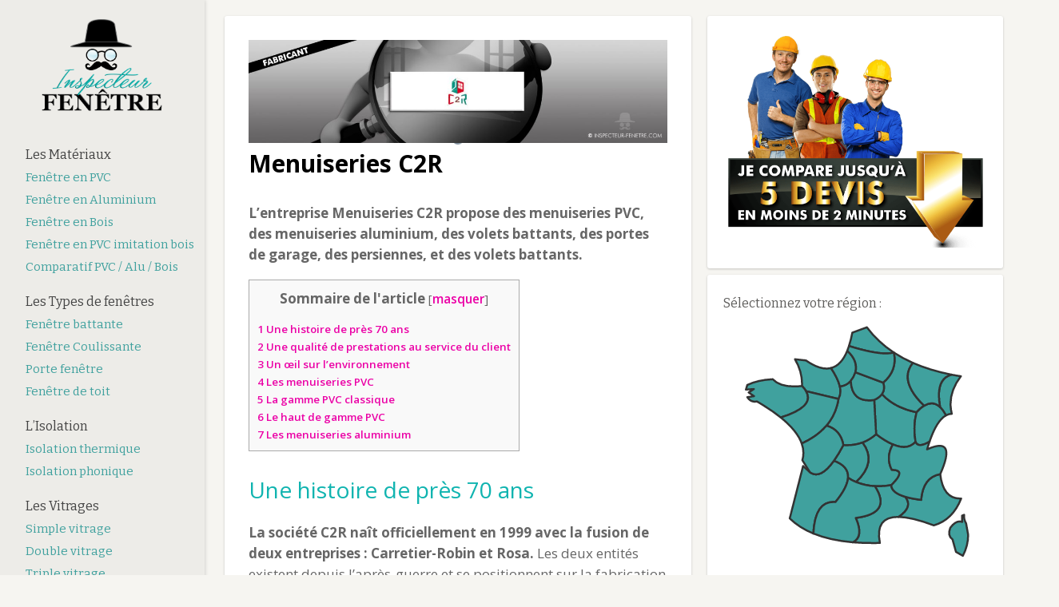

--- FILE ---
content_type: text/html; charset=UTF-8
request_url: https://www.inspecteur-fenetre.com/fabricant-menuiseries-c2r/
body_size: 11483
content:
<!DOCTYPE html>
<html lang="fr-FR">
<head> 
	<meta http-equiv="Content-Type" content="text/html; charset=UTF-8" /> 
	<meta name="generator" content="WordPress 5.8.12" />
	
	<title>Menuiseries C2R | Inspecteur-Fenetre : Guide des fenêtres Alu, Bois et Pvc</title>
	
	<link rel="alternate" type="application/rss+xml" title="RSS 2.0" href="https://www.inspecteur-fenetre.com/feed/" />
	<link rel="pingback" href="https://www.inspecteur-fenetre.com/xmlrpc.php" />
	
	<!-- bookmark icon -->
			<link rel="shortcut icon" href="https://www.inspecteur-fenetre.com/wp-content/themes/smoothie/smoothie/images/favicon.png" />
		
	<!-- media queries -->
	<meta name="viewport" content="width=device-width, minimum-scale=1.0, maximum-scale=1.0, initial-scale=1.0" />
	
	<!-- load scripts -->
	<meta name='robots' content='max-image-preview:large' />
<link rel='dns-prefetch' href='//fonts.googleapis.com' />
<link rel='dns-prefetch' href='//s.w.org' />
<link rel="alternate" type="application/rss+xml" title="Inspecteur-Fenetre : Guide des fenêtres Alu, Bois et Pvc &raquo; Flux" href="https://www.inspecteur-fenetre.com/feed/" />
		<script type="text/javascript">
			window._wpemojiSettings = {"baseUrl":"https:\/\/s.w.org\/images\/core\/emoji\/13.1.0\/72x72\/","ext":".png","svgUrl":"https:\/\/s.w.org\/images\/core\/emoji\/13.1.0\/svg\/","svgExt":".svg","source":{"concatemoji":"https:\/\/www.inspecteur-fenetre.com\/wp-includes\/js\/wp-emoji-release.min.js?ver=5.8.12"}};
			!function(e,a,t){var n,r,o,i=a.createElement("canvas"),p=i.getContext&&i.getContext("2d");function s(e,t){var a=String.fromCharCode;p.clearRect(0,0,i.width,i.height),p.fillText(a.apply(this,e),0,0);e=i.toDataURL();return p.clearRect(0,0,i.width,i.height),p.fillText(a.apply(this,t),0,0),e===i.toDataURL()}function c(e){var t=a.createElement("script");t.src=e,t.defer=t.type="text/javascript",a.getElementsByTagName("head")[0].appendChild(t)}for(o=Array("flag","emoji"),t.supports={everything:!0,everythingExceptFlag:!0},r=0;r<o.length;r++)t.supports[o[r]]=function(e){if(!p||!p.fillText)return!1;switch(p.textBaseline="top",p.font="600 32px Arial",e){case"flag":return s([127987,65039,8205,9895,65039],[127987,65039,8203,9895,65039])?!1:!s([55356,56826,55356,56819],[55356,56826,8203,55356,56819])&&!s([55356,57332,56128,56423,56128,56418,56128,56421,56128,56430,56128,56423,56128,56447],[55356,57332,8203,56128,56423,8203,56128,56418,8203,56128,56421,8203,56128,56430,8203,56128,56423,8203,56128,56447]);case"emoji":return!s([10084,65039,8205,55357,56613],[10084,65039,8203,55357,56613])}return!1}(o[r]),t.supports.everything=t.supports.everything&&t.supports[o[r]],"flag"!==o[r]&&(t.supports.everythingExceptFlag=t.supports.everythingExceptFlag&&t.supports[o[r]]);t.supports.everythingExceptFlag=t.supports.everythingExceptFlag&&!t.supports.flag,t.DOMReady=!1,t.readyCallback=function(){t.DOMReady=!0},t.supports.everything||(n=function(){t.readyCallback()},a.addEventListener?(a.addEventListener("DOMContentLoaded",n,!1),e.addEventListener("load",n,!1)):(e.attachEvent("onload",n),a.attachEvent("onreadystatechange",function(){"complete"===a.readyState&&t.readyCallback()})),(n=t.source||{}).concatemoji?c(n.concatemoji):n.wpemoji&&n.twemoji&&(c(n.twemoji),c(n.wpemoji)))}(window,document,window._wpemojiSettings);
		</script>
		<style type="text/css">
img.wp-smiley,
img.emoji {
	display: inline !important;
	border: none !important;
	box-shadow: none !important;
	height: 1em !important;
	width: 1em !important;
	margin: 0 .07em !important;
	vertical-align: -0.1em !important;
	background: none !important;
	padding: 0 !important;
}
</style>
	<link rel='stylesheet' id='wp-block-library-css'  href='https://www.inspecteur-fenetre.com/wp-includes/css/dist/block-library/style.min.css?ver=5.8.12' type='text/css' media='all' />
<link rel='stylesheet' id='contact-form-7-css'  href='https://www.inspecteur-fenetre.com/wp-content/plugins/contact-form-7/includes/css/styles.css?ver=5.5.6.1' type='text/css' media='all' />
<link rel='stylesheet' id='wpa-css-css'  href='https://www.inspecteur-fenetre.com/wp-content/plugins/honeypot/includes/css/wpa.css?ver=2.0.2' type='text/css' media='all' />
<link rel='stylesheet' id='toc-screen-css'  href='https://www.inspecteur-fenetre.com/wp-content/plugins/table-of-contents-plus/screen.min.css?ver=2106' type='text/css' media='all' />
<link rel='stylesheet' id='style-css'  href='https://www.inspecteur-fenetre.com/wp-content/themes/smoothie/smoothie/style.css?ver=5.8.12' type='text/css' media='all' />
<link rel='stylesheet' id='media_queries_css-css'  href='https://www.inspecteur-fenetre.com/wp-content/themes/smoothie/smoothie/media-queries.css?ver=0.1' type='text/css' media='screen' />
<link rel='stylesheet' id='google_bitter-css'  href='https://fonts.googleapis.com/css?family=Bitter%3A400%2C700&#038;ver=5.8.12' type='text/css' media='all' />
<link rel='stylesheet' id='google_niconne-css'  href='https://fonts.googleapis.com/css?family=Niconne&#038;ver=5.8.12' type='text/css' media='all' />
<link rel='stylesheet' id='google_opensans-css'  href='https://fonts.googleapis.com/css?family=Open+Sans%3A400%2C300%2C700%2C600&#038;ver=5.8.12' type='text/css' media='all' />
<link rel='stylesheet' id='fancybox_css-css'  href='https://www.inspecteur-fenetre.com/wp-content/themes/smoothie/smoothie/includes/js/fancybox/jquery.fancybox-1.3.4.css?ver=0.1' type='text/css' media='screen' />
<link rel='stylesheet' id='flex_css-css'  href='https://www.inspecteur-fenetre.com/wp-content/themes/smoothie/smoothie/includes/js/flex/flexslider.css?ver=0.1' type='text/css' media='screen' />
<link rel='stylesheet' id='pf_scroll_css-css'  href='https://www.inspecteur-fenetre.com/wp-content/themes/smoothie/smoothie/includes/js/scrollbar/perfect-scrollbar-0.4.8.min.css?ver=5.8.12' type='text/css' media='all' />
<link rel='stylesheet' id='font-awesome-css'  href='https://www.inspecteur-fenetre.com/wp-content/themes/smoothie/smoothie/includes/fontawesome/font-awesome.css?ver=5.8.12' type='text/css' media='all' />
<link rel='stylesheet' id='tablepress-default-css'  href='https://www.inspecteur-fenetre.com/wp-content/plugins/tablepress/css/default.min.css?ver=1.14' type='text/css' media='all' />
<script type='text/javascript' src='https://www.inspecteur-fenetre.com/wp-content/plugins/jquery-updater/js/jquery-3.6.1.min.js?ver=3.6.1' id='jquery-core-js'></script>
<script type='text/javascript' src='https://www.inspecteur-fenetre.com/wp-content/plugins/jquery-updater/js/jquery-migrate-3.4.0.min.js?ver=3.4.0' id='jquery-migrate-js'></script>
<script type='text/javascript' src='https://www.inspecteur-fenetre.com/wp-content/themes/smoothie/smoothie/includes/js/jquery.fitvids.js?ver=5.8.12' id='fitvids-js'></script>
<link rel="https://api.w.org/" href="https://www.inspecteur-fenetre.com/wp-json/" /><link rel="alternate" type="application/json" href="https://www.inspecteur-fenetre.com/wp-json/wp/v2/pages/373" /><link rel="EditURI" type="application/rsd+xml" title="RSD" href="https://www.inspecteur-fenetre.com/xmlrpc.php?rsd" />
<link rel="wlwmanifest" type="application/wlwmanifest+xml" href="https://www.inspecteur-fenetre.com/wp-includes/wlwmanifest.xml" /> 
<meta name="generator" content="WordPress 5.8.12" />
<link rel='shortlink' href='https://www.inspecteur-fenetre.com/?p=373' />
<link rel="alternate" type="application/json+oembed" href="https://www.inspecteur-fenetre.com/wp-json/oembed/1.0/embed?url=https%3A%2F%2Fwww.inspecteur-fenetre.com%2Ffabricant-menuiseries-c2r%2F" />
<link rel="alternate" type="text/xml+oembed" href="https://www.inspecteur-fenetre.com/wp-json/oembed/1.0/embed?url=https%3A%2F%2Fwww.inspecteur-fenetre.com%2Ffabricant-menuiseries-c2r%2F&#038;format=xml" />

        <script type="text/javascript">
            var jQueryMigrateHelperHasSentDowngrade = false;

			window.onerror = function( msg, url, line, col, error ) {
				// Break out early, do not processing if a downgrade reqeust was already sent.
				if ( jQueryMigrateHelperHasSentDowngrade ) {
					return true;
                }

				var xhr = new XMLHttpRequest();
				var nonce = 'dd455b63e5';
				var jQueryFunctions = [
					'andSelf',
					'browser',
					'live',
					'boxModel',
					'support.boxModel',
					'size',
					'swap',
					'clean',
					'sub',
                ];
				var match_pattern = /\)\.(.+?) is not a function/;
                var erroredFunction = msg.match( match_pattern );

                // If there was no matching functions, do not try to downgrade.
                if ( null === erroredFunction || typeof erroredFunction !== 'object' || typeof erroredFunction[1] === "undefined" || -1 === jQueryFunctions.indexOf( erroredFunction[1] ) ) {
                    return true;
                }

                // Set that we've now attempted a downgrade request.
                jQueryMigrateHelperHasSentDowngrade = true;

				xhr.open( 'POST', 'https://www.inspecteur-fenetre.com/wp-admin/admin-ajax.php' );
				xhr.setRequestHeader( 'Content-Type', 'application/x-www-form-urlencoded' );
				xhr.onload = function () {
					var response,
                        reload = false;

					if ( 200 === xhr.status ) {
                        try {
                        	response = JSON.parse( xhr.response );

                        	reload = response.data.reload;
                        } catch ( e ) {
                        	reload = false;
                        }
                    }

					// Automatically reload the page if a deprecation caused an automatic downgrade, ensure visitors get the best possible experience.
					if ( reload ) {
						location.reload();
                    }
				};

				xhr.send( encodeURI( 'action=jquery-migrate-downgrade-version&_wpnonce=' + nonce ) );

				// Suppress error alerts in older browsers
				return true;
			}
        </script>

			<style type="text/css">
	</style>
    <meta name="redi-version" content="1.2.7" /><link rel="canonical" href="https://www.inspecteur-fenetre.com/fabricant-menuiseries-c2r/" />
<meta name="description" content="L’entreprise Menuiseries C2R propose des menuiseries PVC, des menuiseries aluminium, des volets battants, des portes de garage, des persiennes, et des volets battants. Une histoire de près 70 ans La société C2R naît officiellement en 1999 avec la fusion de deux entreprises : Carretier-Robin et Rosa. Les deux  ..." /><meta name="title" content="Fenêtres Menuiseries C2R : Gamme, Prix - Inspecteur-Fenetre.com" /><link rel="icon" href="https://www.inspecteur-fenetre.com/wp-content/uploads/2016/11/cropped-favicon-inspecteurfenetres-32x32.jpg" sizes="32x32" />
<link rel="icon" href="https://www.inspecteur-fenetre.com/wp-content/uploads/2016/11/cropped-favicon-inspecteurfenetres-192x192.jpg" sizes="192x192" />
<link rel="apple-touch-icon" href="https://www.inspecteur-fenetre.com/wp-content/uploads/2016/11/cropped-favicon-inspecteurfenetres-180x180.jpg" />
<meta name="msapplication-TileImage" content="https://www.inspecteur-fenetre.com/wp-content/uploads/2016/11/cropped-favicon-inspecteurfenetres-270x270.jpg" />
		<style type="text/css" id="wp-custom-css">
			.post-id-1908 .banner-display {
    clear: both;
    display: none;
}
.postid-1908 .banner-display {
    clear: both;
    display: none;
}
.post-1908 .banner-display {
    clear: both;
    display: none;
}		</style>
			
	
	<style>
.banner {
display: none; /* La bannière est cachée par défaut */
position: fixed;
bottom: 0;
width: 100%;
background-color: #f8f9fa;
box-shadow: 0 -2px 5px rgba(0,0,0,0.1);
z-index: 1000;
}
.visible {
display: block; /* Affiche la bannière */
}
</style>
	
<script type="text/javascript">
$(document).ready(function() {
  fixBannerPhone();
    $(window).scroll(function(e) {
        fixBannerPhone()
    })
  function fixBannerPhone() {
    if ($(window).scrollTop() > 1200) {
        $("#banner-phone").addClass("visible");
    } else {
        $("#banner-phone").removeClass("visible");
    }
  }
  });
</script>

</head>

<body data-rsssl=1 class="page-template-default page page-id-373">
    <div id="backgrimage">
        <div id="open-sidebar-overlay"></div>
        <div id="leftsidebar">
            <div class="leftsidebar-inner">
                
                <div class="logo-wrap">
                    <!-- grab the logo -->
                                            <div class="logo-img">
                            <a href="https://www.inspecteur-fenetre.com/"><img class="logo" src="https://www.inspecteur-fenetre.com/wp-content/uploads/2016/03/inspecteur-fenetre.png" alt="Menuiseries C2R" </a>
                        </div>
                                    </div>
                
                <div class="menu-wrap">
                    <div class="menu-menu-colonne-gauche-container"><ul id="menu-menu-colonne-gauche" class="main-nav"><li id="menu-item-409" class="menu-item menu-item-type-post_type menu-item-object-page menu-item-has-children menu-item-409"><a href="https://www.inspecteur-fenetre.com/fenetres-pvc-alu-ou-bois-pour-votre-maison/">Les Matériaux</a>
<ul class="sub-menu">
	<li id="menu-item-88" class="menu-item menu-item-type-post_type menu-item-object-page menu-item-88"><a href="https://www.inspecteur-fenetre.com/fenetre-en-pvc/">Fenêtre en PVC</a></li>
	<li id="menu-item-87" class="menu-item menu-item-type-post_type menu-item-object-page menu-item-87"><a href="https://www.inspecteur-fenetre.com/fenetre-en-aluminium/">Fenêtre en Aluminium</a></li>
	<li id="menu-item-86" class="menu-item menu-item-type-post_type menu-item-object-page menu-item-86"><a href="https://www.inspecteur-fenetre.com/fenetre-en-bois/">Fenêtre en Bois</a></li>
	<li id="menu-item-2054" class="menu-item menu-item-type-post_type menu-item-object-page menu-item-2054"><a href="https://www.inspecteur-fenetre.com/fenetre-pvc-imitation-bois/">Fenêtre en PVC imitation bois</a></li>
	<li id="menu-item-411" class="menu-item menu-item-type-post_type menu-item-object-page menu-item-411"><a href="https://www.inspecteur-fenetre.com/comparatif-fenetres-pvc-alu-bois/">Comparatif PVC / Alu / Bois</a></li>
</ul>
</li>
<li id="menu-item-110" class="menu-item menu-item-type-post_type menu-item-object-page menu-item-has-children menu-item-110"><a href="https://www.inspecteur-fenetre.com/les-types-de-fenetres/">Les Types de fenêtres</a>
<ul class="sub-menu">
	<li id="menu-item-106" class="menu-item menu-item-type-post_type menu-item-object-page menu-item-106"><a href="https://www.inspecteur-fenetre.com/fenetre-battantes/">Fenêtre battante</a></li>
	<li id="menu-item-107" class="menu-item menu-item-type-post_type menu-item-object-page menu-item-107"><a href="https://www.inspecteur-fenetre.com/fenetre-coulissante/">Fenêtre Coulissante</a></li>
	<li id="menu-item-108" class="menu-item menu-item-type-post_type menu-item-object-page menu-item-108"><a href="https://www.inspecteur-fenetre.com/porte-fenetre/">Porte fenêtre</a></li>
	<li id="menu-item-109" class="menu-item menu-item-type-post_type menu-item-object-page menu-item-109"><a href="https://www.inspecteur-fenetre.com/fenetre-de-toit/">Fenêtre de toit</a></li>
</ul>
</li>
<li id="menu-item-153" class="menu-item menu-item-type-post_type menu-item-object-page menu-item-has-children menu-item-153"><a href="https://www.inspecteur-fenetre.com/isolation/">L’Isolation</a>
<ul class="sub-menu">
	<li id="menu-item-179" class="menu-item menu-item-type-post_type menu-item-object-page menu-item-179"><a href="https://www.inspecteur-fenetre.com/isolation-thermique/">Isolation thermique</a></li>
	<li id="menu-item-178" class="menu-item menu-item-type-post_type menu-item-object-page menu-item-178"><a href="https://www.inspecteur-fenetre.com/isolation-phonique/">Isolation phonique</a></li>
</ul>
</li>
<li id="menu-item-118" class="menu-item menu-item-type-post_type menu-item-object-page menu-item-has-children menu-item-118"><a href="https://www.inspecteur-fenetre.com/vitrages/">Les Vitrages</a>
<ul class="sub-menu">
	<li id="menu-item-152" class="menu-item menu-item-type-post_type menu-item-object-page menu-item-152"><a href="https://www.inspecteur-fenetre.com/simple-vitrage/">Simple vitrage</a></li>
	<li id="menu-item-151" class="menu-item menu-item-type-post_type menu-item-object-page menu-item-151"><a href="https://www.inspecteur-fenetre.com/double-vitrage/">Double vitrage</a></li>
	<li id="menu-item-150" class="menu-item menu-item-type-post_type menu-item-object-page menu-item-150"><a href="https://www.inspecteur-fenetre.com/triple-vitrage/">Triple vitrage</a></li>
	<li id="menu-item-148" class="menu-item menu-item-type-post_type menu-item-object-page menu-item-148"><a href="https://www.inspecteur-fenetre.com/film-pour-vitrage/">Film pour vitrage</a></li>
	<li id="menu-item-149" class="menu-item menu-item-type-post_type menu-item-object-page menu-item-149"><a href="https://www.inspecteur-fenetre.com/joint-de-fenetre/">Joint de fenêtre</a></li>
	<li id="menu-item-176" class="menu-item menu-item-type-post_type menu-item-object-page menu-item-176"><a href="https://www.inspecteur-fenetre.com/brique-de-verre/">Brique de verre</a></li>
	<li id="menu-item-147" class="menu-item menu-item-type-post_type menu-item-object-page menu-item-147"><a href="https://www.inspecteur-fenetre.com/rideau-isolant/">Rideau isolant</a></li>
	<li id="menu-item-146" class="menu-item menu-item-type-post_type menu-item-object-page menu-item-146"><a href="https://www.inspecteur-fenetre.com/survitrage/">Survitrage</a></li>
	<li id="menu-item-177" class="menu-item menu-item-type-post_type menu-item-object-page menu-item-177"><a href="https://www.inspecteur-fenetre.com/vitrage-polycarbonate/">Vitrage polycarbonate</a></li>
	<li id="menu-item-173" class="menu-item menu-item-type-post_type menu-item-object-page menu-item-173"><a href="https://www.inspecteur-fenetre.com/vitrage-solaire/">Vitrage solaire</a></li>
	<li id="menu-item-174" class="menu-item menu-item-type-post_type menu-item-object-page menu-item-174"><a href="https://www.inspecteur-fenetre.com/vitrage-autonettoyant/">Vitrage autonettoyant</a></li>
	<li id="menu-item-175" class="menu-item menu-item-type-post_type menu-item-object-page menu-item-175"><a href="https://www.inspecteur-fenetre.com/vitrage-chauffant/">Vitrage chauffant</a></li>
	<li id="menu-item-2044" class="menu-item menu-item-type-post_type menu-item-object-page menu-item-2044"><a href="https://www.inspecteur-fenetre.com/vitrage-opacifiant/">Vitrage opacifiant</a></li>
	<li id="menu-item-2042" class="menu-item menu-item-type-post_type menu-item-object-page menu-item-2042"><a href="https://www.inspecteur-fenetre.com/vitrage-de-securite/">Vitrage de sécurité</a></li>
	<li id="menu-item-172" class="menu-item menu-item-type-post_type menu-item-object-page menu-item-172"><a href="https://www.inspecteur-fenetre.com/vitrage-store-integre/">Vitrage store intégré</a></li>
</ul>
</li>
<li id="menu-item-194" class="menu-item menu-item-type-post_type menu-item-object-page menu-item-has-children menu-item-194"><a href="https://www.inspecteur-fenetre.com/guide-installation/">Guide Installation</a>
<ul class="sub-menu">
	<li id="menu-item-191" class="menu-item menu-item-type-post_type menu-item-object-page menu-item-191"><a href="https://www.inspecteur-fenetre.com/prix-des-fenetres/">Prix des fenêtres</a></li>
	<li id="menu-item-193" class="menu-item menu-item-type-post_type menu-item-object-page menu-item-193"><a href="https://www.inspecteur-fenetre.com/poser-une-fenetre/">Poser une fenêtre</a></li>
	<li id="menu-item-192" class="menu-item menu-item-type-post_type menu-item-object-page menu-item-192"><a href="https://www.inspecteur-fenetre.com/installation-par-un-artisan/">Installation par un artisan</a></li>
</ul>
</li>
<li id="menu-item-119" class="menu-item menu-item-type-post_type menu-item-object-page menu-item-has-children menu-item-119"><a href="https://www.inspecteur-fenetre.com/labels/">Les Labels</a>
<ul class="sub-menu">
	<li id="menu-item-1535" class="menu-item menu-item-type-post_type menu-item-object-page menu-item-1535"><a href="https://www.inspecteur-fenetre.com/certification-a2p/">Certification A2P</a></li>
	<li id="menu-item-216" class="menu-item menu-item-type-post_type menu-item-object-page menu-item-216"><a href="https://www.inspecteur-fenetre.com/classement-aev/">Classement A*E*V*</a></li>
	<li id="menu-item-215" class="menu-item menu-item-type-post_type menu-item-object-page menu-item-215"><a href="https://www.inspecteur-fenetre.com/marquage-ce/">Le marquage CE</a></li>
	<li id="menu-item-218" class="menu-item menu-item-type-post_type menu-item-object-page menu-item-218"><a href="https://www.inspecteur-fenetre.com/certification-cekal/">Certification CEKAL</a></li>
	<li id="menu-item-219" class="menu-item menu-item-type-post_type menu-item-object-page menu-item-219"><a href="https://www.inspecteur-fenetre.com/certification-cstbat/">Certification CSTBat</a></li>
	<li id="menu-item-1533" class="menu-item menu-item-type-post_type menu-item-object-page menu-item-1533"><a href="https://www.inspecteur-fenetre.com/cerfication-effinergie/">Cerfication Effinergie</a></li>
	<li id="menu-item-220" class="menu-item menu-item-type-post_type menu-item-object-page menu-item-220"><a href="https://www.inspecteur-fenetre.com/certification-nf/">Certification NF</a></li>
	<li id="menu-item-217" class="menu-item menu-item-type-post_type menu-item-object-page menu-item-217"><a href="https://www.inspecteur-fenetre.com/label-acotherm/">Label Acotherm</a></li>
	<li id="menu-item-1534" class="menu-item menu-item-type-post_type menu-item-object-page menu-item-1534"><a href="https://www.inspecteur-fenetre.com/label-bepos/">Label BEPOS</a></li>
	<li id="menu-item-1532" class="menu-item menu-item-type-post_type menu-item-object-page menu-item-1532"><a href="https://www.inspecteur-fenetre.com/haute-performance-energetique/">Label HPE</a></li>
	<li id="menu-item-213" class="menu-item menu-item-type-post_type menu-item-object-page menu-item-213"><a href="https://www.inspecteur-fenetre.com/afaq-iso-14001/">AFAQ ISO 14001</a></li>
	<li id="menu-item-214" class="menu-item menu-item-type-post_type menu-item-object-page menu-item-214"><a href="https://www.inspecteur-fenetre.com/afaq-iso-9001/">AFAQ ISO 9001</a></li>
</ul>
</li>
<li id="menu-item-122" class="menu-item menu-item-type-post_type menu-item-object-page menu-item-has-children menu-item-122"><a href="https://www.inspecteur-fenetre.com/aides-financieres/">Les Aides Financières</a>
<ul class="sub-menu">
	<li id="menu-item-1531" class="menu-item menu-item-type-post_type menu-item-object-page menu-item-1531"><a href="https://www.inspecteur-fenetre.com/la-prime-energie/">La Prime énergie</a></li>
</ul>
</li>
<li id="menu-item-27" class="menu-item menu-item-type-post_type menu-item-object-page menu-item-has-children menu-item-27"><a href="https://www.inspecteur-fenetre.com/distributeurs/">Les Distributeurs</a>
<ul class="sub-menu">
	<li id="menu-item-1235" class="menu-item menu-item-type-post_type menu-item-object-page menu-item-1235"><a href="https://www.inspecteur-fenetre.com/distributeurs/aikon-distribution/">Aikon Distribution</a></li>
	<li id="menu-item-1236" class="menu-item menu-item-type-post_type menu-item-object-page menu-item-1236"><a href="https://www.inspecteur-fenetre.com/distributeurs/ambiance-fenetres-et-stores/">Ambiance Fenêtres et Stores</a></li>
	<li id="menu-item-1264" class="menu-item menu-item-type-post_type menu-item-object-page menu-item-1264"><a href="https://www.inspecteur-fenetre.com/distributeurs/bati-concept-68/">Bati Concept 68</a></li>
	<li id="menu-item-1237" class="menu-item menu-item-type-post_type menu-item-object-page menu-item-1237"><a href="https://www.inspecteur-fenetre.com/distributeurs/brico-depot/">Brico Dépôt</a></li>
	<li id="menu-item-1238" class="menu-item menu-item-type-post_type menu-item-object-page menu-item-1238"><a href="https://www.inspecteur-fenetre.com/distributeurs/bricoman/">Bricoman</a></li>
	<li id="menu-item-1239" class="menu-item menu-item-type-post_type menu-item-object-page menu-item-1239"><a href="https://www.inspecteur-fenetre.com/distributeurs/caseo-maison/">Caséo Maison</a></li>
	<li id="menu-item-1240" class="menu-item menu-item-type-post_type menu-item-object-page menu-item-1240"><a href="https://www.inspecteur-fenetre.com/distributeurs/castorama/">Castorama</a></li>
	<li id="menu-item-1241" class="menu-item menu-item-type-post_type menu-item-object-page menu-item-1241"><a href="https://www.inspecteur-fenetre.com/distributeurs/clic-fenetres/">Clic Fenêtres</a></li>
	<li id="menu-item-1242" class="menu-item menu-item-type-post_type menu-item-object-page menu-item-1242"><a href="https://www.inspecteur-fenetre.com/distributeurs/depot-fenetre/">Dépôt Fenêtre</a></li>
	<li id="menu-item-1243" class="menu-item menu-item-type-post_type menu-item-object-page menu-item-1243"><a href="https://www.inspecteur-fenetre.com/distributeurs/destock-fenetre/">Destock Fenêtre</a></li>
	<li id="menu-item-1244" class="menu-item menu-item-type-post_type menu-item-object-page menu-item-1244"><a href="https://www.inspecteur-fenetre.com/distributeurs/fenetre-24/">Fenêtre 24</a></li>
	<li id="menu-item-34" class="menu-item menu-item-type-post_type menu-item-object-page menu-item-34"><a href="https://www.inspecteur-fenetre.com/distributeurs/lapeyre/">Lapeyre</a></li>
	<li id="menu-item-1246" class="menu-item menu-item-type-post_type menu-item-object-page menu-item-1246"><a href="https://www.inspecteur-fenetre.com/distributeurs/leroy-merlin/">Leroy Merlin</a></li>
	<li id="menu-item-1245" class="menu-item menu-item-type-post_type menu-item-object-page menu-item-1245"><a href="https://www.inspecteur-fenetre.com/distributeurs/le-roi-de-la-fenetre/">Le Roi de la Fenêtre</a></li>
	<li id="menu-item-1247" class="menu-item menu-item-type-post_type menu-item-object-page menu-item-1247"><a href="https://www.inspecteur-fenetre.com/distributeurs/manomano/">ManoMano</a></li>
	<li id="menu-item-1248" class="menu-item menu-item-type-post_type menu-item-object-page menu-item-1248"><a href="https://www.inspecteur-fenetre.com/distributeurs/okno-pol/">Okno-Pol</a></li>
	<li id="menu-item-1249" class="menu-item menu-item-type-post_type menu-item-object-page menu-item-1249"><a href="https://www.inspecteur-fenetre.com/distributeurs/point-p/">Point P</a></li>
	<li id="menu-item-1262" class="menu-item menu-item-type-post_type menu-item-object-page menu-item-1262"><a href="https://www.inspecteur-fenetre.com/distributeurs/quedubois/">Quedubois</a></li>
	<li id="menu-item-1263" class="menu-item menu-item-type-post_type menu-item-object-page menu-item-1263"><a href="https://www.inspecteur-fenetre.com/distributeurs/souchier-bouillet/">Souchier-Bouillet</a></li>
	<li id="menu-item-1250" class="menu-item menu-item-type-post_type menu-item-object-page menu-item-1250"><a href="https://www.inspecteur-fenetre.com/distributeurs/storistes-de-france/">Storistes de France</a></li>
	<li id="menu-item-1251" class="menu-item menu-item-type-post_type menu-item-object-page menu-item-1251"><a href="https://www.inspecteur-fenetre.com/distributeurs/volet-shop/">Volet Shop</a></li>
</ul>
</li>
<li id="menu-item-29" class="menu-item menu-item-type-post_type menu-item-object-page current-menu-ancestor current-menu-parent current_page_parent current_page_ancestor menu-item-has-children menu-item-29"><a href="https://www.inspecteur-fenetre.com/fabricants/">Les Fabricants</a>
<ul class="sub-menu">
	<li id="menu-item-595" class="menu-item menu-item-type-post_type menu-item-object-page menu-item-595"><a href="https://www.inspecteur-fenetre.com/fabricant-aaidf/">AAIDF</a></li>
	<li id="menu-item-1506" class="menu-item menu-item-type-post_type menu-item-object-page menu-item-1506"><a href="https://www.inspecteur-fenetre.com/fabricants/ambianova/">Ambianova</a></li>
	<li id="menu-item-638" class="menu-item menu-item-type-post_type menu-item-object-page menu-item-638"><a href="https://www.inspecteur-fenetre.com/fabricant-art-et-fenetres/">Art et Fenêtres</a></li>
	<li id="menu-item-639" class="menu-item menu-item-type-post_type menu-item-object-page menu-item-639"><a href="https://www.inspecteur-fenetre.com/fabricant-atulam/">Atulam</a></li>
	<li id="menu-item-594" class="menu-item menu-item-type-post_type menu-item-object-page menu-item-594"><a href="https://www.inspecteur-fenetre.com/?page_id=496">Auvergne Baie</a></li>
	<li id="menu-item-593" class="menu-item menu-item-type-post_type menu-item-object-page menu-item-593"><a href="https://www.inspecteur-fenetre.com/fabricant-batistyl/">Batistyl</a></li>
	<li id="menu-item-641" class="menu-item menu-item-type-post_type menu-item-object-page menu-item-641"><a href="https://www.inspecteur-fenetre.com/fabricant-bremaud-menuiserie/">Bremaud Menuiserie</a></li>
	<li id="menu-item-640" class="menu-item menu-item-type-post_type menu-item-object-page menu-item-640"><a href="https://www.inspecteur-fenetre.com/fabricant-bouvet/">Bouvet</a></li>
	<li id="menu-item-630" class="menu-item menu-item-type-post_type menu-item-object-page menu-item-630"><a href="https://www.inspecteur-fenetre.com/fabricant-brico-fenetre/">Brico Fenêtre</a></li>
	<li id="menu-item-642" class="menu-item menu-item-type-post_type menu-item-object-page menu-item-642"><a href="https://www.inspecteur-fenetre.com/fabricant-broudic/">Broudic</a></li>
	<li id="menu-item-643" class="menu-item menu-item-type-post_type menu-item-object-page menu-item-643"><a href="https://www.inspecteur-fenetre.com/fabricant-carniel-sonaplast-2/">Carniel Sonaplast</a></li>
	<li id="menu-item-553" class="menu-item menu-item-type-post_type menu-item-object-page menu-item-553"><a href="https://www.inspecteur-fenetre.com/fabricant-dika-menuiseries/">Dika Menuiseries</a></li>
	<li id="menu-item-403" class="menu-item menu-item-type-post_type menu-item-object-page menu-item-403"><a href="https://www.inspecteur-fenetre.com/fabricant-goplast/">Goplast</a></li>
	<li id="menu-item-402" class="menu-item menu-item-type-post_type menu-item-object-page menu-item-402"><a href="https://www.inspecteur-fenetre.com/fabricant-grosfillex/">Grosfillex</a></li>
	<li id="menu-item-397" class="menu-item menu-item-type-post_type menu-item-object-page menu-item-397"><a href="https://www.inspecteur-fenetre.com/groupe-millet/">Groupe Millet</a></li>
	<li id="menu-item-401" class="menu-item menu-item-type-post_type menu-item-object-page menu-item-401"><a href="https://www.inspecteur-fenetre.com/fabricant-groupe-prima/">Groupe Prima</a></li>
	<li id="menu-item-552" class="menu-item menu-item-type-post_type menu-item-object-page menu-item-552"><a href="https://www.inspecteur-fenetre.com/fabricant-fenetre-a/">FenêtréA</a></li>
	<li id="menu-item-405" class="menu-item menu-item-type-post_type menu-item-object-page menu-item-405"><a href="https://www.inspecteur-fenetre.com/fabricant-fenetres-bignon/">Fenêtres Bignon</a></li>
	<li id="menu-item-636" class="menu-item menu-item-type-post_type menu-item-object-page menu-item-636"><a href="https://www.inspecteur-fenetre.com/fabricant-fenetres-lorenove/">Fenêtres Lorenove</a></li>
	<li id="menu-item-404" class="menu-item menu-item-type-post_type menu-item-object-page menu-item-404"><a href="https://www.inspecteur-fenetre.com/fabricant-finstral/">Finstral</a></li>
	<li id="menu-item-551" class="menu-item menu-item-type-post_type menu-item-object-page menu-item-551"><a href="https://www.inspecteur-fenetre.com/fabricant-fm-habitat/">FM Habitat</a></li>
	<li id="menu-item-396" class="menu-item menu-item-type-post_type menu-item-object-page menu-item-396"><a href="https://www.inspecteur-fenetre.com/fabricant-franciaflex/">Franciaflex</a></li>
	<li id="menu-item-599" class="menu-item menu-item-type-post_type menu-item-object-page menu-item-599"><a href="https://www.inspecteur-fenetre.com/fabricant-gefradis/">Gefradis</a></li>
	<li id="menu-item-598" class="menu-item menu-item-type-post_type menu-item-object-page menu-item-598"><a href="https://www.inspecteur-fenetre.com/fabricant-g-martin/">G. Martin</a></li>
	<li id="menu-item-600" class="menu-item menu-item-type-post_type menu-item-object-page menu-item-600"><a href="https://www.inspecteur-fenetre.com/fabricant-groupe-savs/">Groupe SAVS</a></li>
	<li id="menu-item-395" class="menu-item menu-item-type-post_type menu-item-object-page menu-item-395"><a href="https://www.inspecteur-fenetre.com/fabricant-hilzinger/">Hilzinger</a></li>
	<li id="menu-item-601" class="menu-item menu-item-type-post_type menu-item-object-page menu-item-601"><a href="https://www.inspecteur-fenetre.com/fabricant-internorm/">Internorm</a></li>
	<li id="menu-item-550" class="menu-item menu-item-type-post_type menu-item-object-page menu-item-550"><a href="https://www.inspecteur-fenetre.com/fabricant-iris-fenetres/">Iris Fenêtres</a></li>
	<li id="menu-item-629" class="menu-item menu-item-type-post_type menu-item-object-page menu-item-629"><a href="https://www.inspecteur-fenetre.com/fabricant-isofrance-fenetres/">Isofrance Fenêtres</a></li>
	<li id="menu-item-644" class="menu-item menu-item-type-post_type menu-item-object-page menu-item-644"><a href="https://www.inspecteur-fenetre.com/fabricant-janneau-menuiserie/">Janneau Menuiserie</a></li>
	<li id="menu-item-549" class="menu-item menu-item-type-post_type menu-item-object-page menu-item-549"><a href="https://www.inspecteur-fenetre.com/fabricant-kiclos/">Kiclos</a></li>
	<li id="menu-item-2025" class="menu-item menu-item-type-post_type menu-item-object-page menu-item-2025"><a href="https://www.inspecteur-fenetre.com/k-par-k/">K par K</a></li>
	<li id="menu-item-645" class="menu-item menu-item-type-post_type menu-item-object-page menu-item-645"><a href="https://www.inspecteur-fenetre.com/fabricant-etablissements-durand/">Les Établissements Durand</a></li>
	<li id="menu-item-603" class="menu-item menu-item-type-post_type menu-item-object-page menu-item-603"><a href="https://www.inspecteur-fenetre.com/fabricant-le-nouy/">Le Nouy</a></li>
	<li id="menu-item-398" class="menu-item menu-item-type-post_type menu-item-object-page current-menu-item page_item page-item-373 current_page_item menu-item-398"><a href="https://www.inspecteur-fenetre.com/fabricant-menuiseries-c2r/" aria-current="page">Menuiseries C2R</a></li>
	<li id="menu-item-546" class="menu-item menu-item-type-post_type menu-item-object-page menu-item-546"><a href="https://www.inspecteur-fenetre.com/fabricant-menuiseries-renovab/">Menuiseries Rénovab</a></li>
	<li id="menu-item-604" class="menu-item menu-item-type-post_type menu-item-object-page menu-item-604"><a href="https://www.inspecteur-fenetre.com/fabricant-maniva/">Maniva</a></li>
	<li id="menu-item-400" class="menu-item menu-item-type-post_type menu-item-object-page menu-item-400"><a href="https://www.inspecteur-fenetre.com/fabricant-maugin/">Maugin</a></li>
	<li id="menu-item-548" class="menu-item menu-item-type-post_type menu-item-object-page menu-item-548"><a href="https://www.inspecteur-fenetre.com/fabricant-menuiseries-doumenc/">Menuiseries Doumenc</a></li>
	<li id="menu-item-606" class="menu-item menu-item-type-post_type menu-item-object-page menu-item-606"><a href="https://www.inspecteur-fenetre.com/fabricant-menuiserie-gauthier/">Menuiserie Gauthier</a></li>
	<li id="menu-item-610" class="menu-item menu-item-type-post_type menu-item-object-page menu-item-610"><a href="https://www.inspecteur-fenetre.com/fabricant-molenat/">Molénat</a></li>
	<li id="menu-item-547" class="menu-item menu-item-type-post_type menu-item-object-page menu-item-547"><a href="https://www.inspecteur-fenetre.com/fabricant-mv7/">MV7</a></li>
	<li id="menu-item-611" class="menu-item menu-item-type-post_type menu-item-object-page menu-item-611"><a href="https://www.inspecteur-fenetre.com/fabricant-neuffer/">Neuffer</a></li>
	<li id="menu-item-612" class="menu-item menu-item-type-post_type menu-item-object-page menu-item-612"><a href="https://www.inspecteur-fenetre.com/fabricant-novelis/">Novelis</a></li>
	<li id="menu-item-613" class="menu-item menu-item-type-post_type menu-item-object-page menu-item-613"><a href="https://www.inspecteur-fenetre.com/fabricant-ouveo/">Ouvêo</a></li>
	<li id="menu-item-614" class="menu-item menu-item-type-post_type menu-item-object-page menu-item-614"><a href="https://www.inspecteur-fenetre.com/fabricant-plateel/">Plateel</a></li>
	<li id="menu-item-615" class="menu-item menu-item-type-post_type menu-item-object-page menu-item-615"><a href="https://www.inspecteur-fenetre.com/fabricant-polybaie/">Polybaie</a></li>
	<li id="menu-item-616" class="menu-item menu-item-type-post_type menu-item-object-page menu-item-616"><a href="https://www.inspecteur-fenetre.com/fabricant-proferm/">Proferm</a></li>
	<li id="menu-item-619" class="menu-item menu-item-type-post_type menu-item-object-page menu-item-619"><a href="https://www.inspecteur-fenetre.com/fabricant-rpi-mesuiserie/">RPI Menuiserie</a></li>
	<li id="menu-item-635" class="menu-item menu-item-type-post_type menu-item-object-page menu-item-635"><a href="https://www.inspecteur-fenetre.com/fabricant-reseau-oceane-poitou-menuiseries/">Réseau Océane – Poitou Menuiseries</a></li>
	<li id="menu-item-618" class="menu-item menu-item-type-post_type menu-item-object-page menu-item-618"><a href="https://www.inspecteur-fenetre.com/fabricant-roche-france/">Roche France</a></li>
	<li id="menu-item-620" class="menu-item menu-item-type-post_type menu-item-object-page menu-item-620"><a href="https://www.inspecteur-fenetre.com/fabricant-scami-partner/">Scami Partner</a></li>
	<li id="menu-item-2039" class="menu-item menu-item-type-post_type menu-item-object-page menu-item-2039"><a href="https://www.inspecteur-fenetre.com/fabricants-fenetres-schuco/">Schuco</a></li>
	<li id="menu-item-621" class="menu-item menu-item-type-post_type menu-item-object-page menu-item-621"><a href="https://www.inspecteur-fenetre.com/fabricant-serplaste/">Serplaste</a></li>
	<li id="menu-item-622" class="menu-item menu-item-type-post_type menu-item-object-page menu-item-622"><a href="https://www.inspecteur-fenetre.com/fabricant-somfy/">Somfy</a></li>
	<li id="menu-item-634" class="menu-item menu-item-type-post_type menu-item-object-page menu-item-634"><a href="https://www.inspecteur-fenetre.com/fabricant-solabaie/">Solabaie</a></li>
	<li id="menu-item-617" class="menu-item menu-item-type-post_type menu-item-object-page menu-item-617"><a href="https://www.inspecteur-fenetre.com/fabricant-quenot-fenetres/">Quénot Fenêtres</a></li>
	<li id="menu-item-597" class="menu-item menu-item-type-post_type menu-item-object-page menu-item-597"><a href="https://www.inspecteur-fenetre.com/fabricant-simp-production/">SIMP Production</a></li>
	<li id="menu-item-596" class="menu-item menu-item-type-post_type menu-item-object-page menu-item-596"><a href="https://www.inspecteur-fenetre.com/fabricant-terres-de-fenetre/">Terres de Fenêtre</a></li>
	<li id="menu-item-631" class="menu-item menu-item-type-post_type menu-item-object-page menu-item-631"><a href="https://www.inspecteur-fenetre.com/fabricant-technal/">Technal</a></li>
	<li id="menu-item-623" class="menu-item menu-item-type-post_type menu-item-object-page menu-item-623"><a href="https://www.inspecteur-fenetre.com/fabricant-tryba/">Tryba</a></li>
	<li id="menu-item-624" class="menu-item menu-item-type-post_type menu-item-object-page menu-item-624"><a href="https://www.inspecteur-fenetre.com/fabricant-veka/">Veka</a></li>
	<li id="menu-item-625" class="menu-item menu-item-type-post_type menu-item-object-page menu-item-625"><a href="https://www.inspecteur-fenetre.com/fabricant-vial/">Vial</a></li>
	<li id="menu-item-545" class="menu-item menu-item-type-post_type menu-item-object-page menu-item-545"><a href="https://www.inspecteur-fenetre.com/fabricant-usimix/">Usimix</a></li>
</ul>
</li>
</ul></div>	
                </div>
                
                <div class="leftsidebar-widgets">
                    <div id="search-2" class="widget widget_search"><form action="https://www.inspecteur-fenetre.com/" class="search-form clearfix">
	<fieldset>
		
		<input type="submit" value="Go" class="submit" />
		<i class="fa fa-search"></i>
		<input type="text"  class="search-form-input text" name="s" onfocus="if (this.value == 'Search') {this.value = '';}" onblur="if (this.value == '') {this.value = 'Search';}" value="Search"/>
		
	</fieldset>
</form>
</div>                </div>

            </div><!-- leftsidebar-inner -->
        </div><!-- leftsidebar -->

				<div id="wrapper" class="clearfix">
                    <div class="mobile-logo-wrap">
                        
                        <!-- grab the logo -->
                                                    <div class="logo-img">
                                <a href="https://www.inspecteur-fenetre.com/"><img class="logo" src="https://www.inspecteur-fenetre.com/wp-content/uploads/2016/03/inspecteur-fenetre.png" alt="Menuiseries C2R" /></a>
                            </div>
                                            </div>
					<div id="main" class="clearfix">
		
		<div id="content">
			
			<!-- grab the posts -->
			
			<div class="post clearfix post-373 page type-page status-publish has-post-thumbnail hentry">
				<div class="box">
					
											<div class="post-image">
							<a class="large-image" href="https://www.inspecteur-fenetre.com/fabricant-menuiseries-c2r/" title="Menuiseries C2R"><img width="976" height="241" src="https://www.inspecteur-fenetre.com/wp-content/uploads/2016/06/menuiseries-c2r-976x241.jpg" class="attachment-large-image size-large-image wp-post-image" alt="" loading="lazy" srcset="https://www.inspecteur-fenetre.com/wp-content/uploads/2016/06/menuiseries-c2r-976x241.jpg 976w, https://www.inspecteur-fenetre.com/wp-content/uploads/2016/06/menuiseries-c2r-300x74.jpg 300w, https://www.inspecteur-fenetre.com/wp-content/uploads/2016/06/menuiseries-c2r-768x190.jpg 768w, https://www.inspecteur-fenetre.com/wp-content/uploads/2016/06/menuiseries-c2r-1024x253.jpg 1024w, https://www.inspecteur-fenetre.com/wp-content/uploads/2016/06/menuiseries-c2r-565x140.jpg 565w, https://www.inspecteur-fenetre.com/wp-content/uploads/2016/06/menuiseries-c2r.jpg 1142w" sizes="(max-width: 976px) 100vw, 976px" /></a>
						</div>
										
										
					<div class="frame frame-full">
						<div class="title-wrap">
							<h1><a href="https://www.inspecteur-fenetre.com/fabricant-menuiseries-c2r/" title="Menuiseries C2R">Menuiseries C2R</a></h1>
						</div>
						
						<div class="post-content">
							<p><strong>L’entreprise Menuiseries C2R propose des menuiseries PVC, des menuiseries aluminium, des volets battants, des portes de garage, des persiennes, et des volets battants.</strong></p>
<div id="toc_container" class="no_bullets"><p class="toc_title">Sommaire de l'article</p><ul class="toc_list"><li><a href="#Une_histoire_de_pres_70_ans"><span class="toc_number toc_depth_1">1</span> Une histoire de près 70 ans</a></li><li><a href="#Une_qualite_de_prestations_au_service_du_client"><span class="toc_number toc_depth_1">2</span> Une qualité de prestations au service du client</a></li><li><a href="#Un_oeil_sur_lenvironnement"><span class="toc_number toc_depth_1">3</span> Un œil sur l’environnement</a></li><li><a href="#Les_menuiseries_PVC"><span class="toc_number toc_depth_1">4</span> Les menuiseries PVC</a></li><li><a href="#La_gamme_PVC_classique"><span class="toc_number toc_depth_1">5</span> La gamme PVC classique</a></li><li><a href="#Le_haut_de_gamme_PVC"><span class="toc_number toc_depth_1">6</span> Le haut de gamme PVC</a></li><li><a href="#Les_menuiseries_aluminium"><span class="toc_number toc_depth_1">7</span> Les menuiseries aluminium</a></li></ul></div>
<h2><span id="Une_histoire_de_pres_70_ans">Une histoire de près 70 ans</span></h2>
<p><strong>La société C2R naît officiellement en 1999 avec la fusion de deux entreprises : Carretier-Robin et Rosa.</strong> Les deux entités existent depuis l’après-guerre et se positionnent sur la fabrication de fermetures et de menuiseries à destination des bâtiments et des habitations. Elle compte actuellement 260 collaborateurs.</p>
<p><strong>Le siège social du groupe Menuiseries C2R se trouve dans le territoire administratif départemental du Lot-et-Garonne.</strong> L’activité de la société se répartit sur deux sites distincts, l’un étant localisé sur la commune de Miramont-de-Guyenne, l’autre sur le territoire de Montaigu-de-Quercy.</p>
<h2><span id="Une_qualite_de_prestations_au_service_du_client">Une qualité de prestations au service du client</span></h2>
<p><strong>Menuiseries C2R affiche un rayonnement commercial sur l’ensemble de l’hexagone, assurant une production annuelle de plus de 500 000 références.</strong> Ces produits sont dédiés à la fois au marché de la rénovation de l’habitat, et à celui de la construction, à travers des équipements de fermetures standards, ou conçus sur mesure.</p>
<p><strong>La qualité des menuiseries est un argument majeur au sein de la politique entrepreneuriale.</strong> Respect de l’environnement, innovations, économies d’énergie, prise en compte des réglementations thermiques : Menuiseries C2R s’inscrit dans des valeurs modernes, tout en bonifiant son savoir-faire traditionnel, pour fabriquer des produits durables et fiables.</p>
<h2><span id="Un_oeil_sur_lenvironnement">Un œil sur l’environnement</span></h2>
<p><strong>La société C2R ne se contente pas seulement d’utiliser des essences de bois d’origine contrôlée pour la conception de ses ouvrages de menuiserie.</strong> Elle dispose de l’agrément PEFC (Promouvoir la Gestion Durable de la Forêt), qui garantit au consommateur que le produit acquis provient de sources évaluées comme responsables, et que cet achat participe à la bonne gestion du domaine forestier.</p>
<p><strong>Outre l’agrément PEFC et la certification FSC, C2R travaille un bois traité classe 3A.</strong> Ce type de matériau affiche certaines caractéristiques, comme le fait que l’eau ne s’y accumule pas, ou que l’humidité s’évapore très rapidement. A titre informatif, il convient par exemple au bardage peu exposé aux aléas climatiques.</p>
<h2><span id="Les_menuiseries_PVC">Les menuiseries PVC</span></h2>
<p>Menuiseries C2R produit deux gammes de fenêtres PVC : une gamme classique, et un haut de gamme.</p>
<h2><span id="La_gamme_PVC_classique">La gamme PVC classique</span></h2>
<p><strong>Les menuiseries PVC de la gamme classique apportent une isolation thermique performante</strong>, via la conception d’un profilé galbé 60 mm à 2 chambres. Abordables financièrement, ces menuiseries classiques sont faciles à entretenir, offrent de véritables économies d’énergie, ainsi qu’une <a href="https://www.inspecteur-fenetre.com/isolation-thermique/">isolation thermique</a> confortable.</p>
<p>Ces caractéristiques existent grâce à un double vitrage de 24 mm d’épaisseur renforcé 4-16-4, comprenant du gaz argon, et une couche de sel qui sert à retenir la chaleur.</p>
<p><strong>Il est envisageable d’ajouter un <a href="https://www.inspecteur-fenetre.com/vitrages/">vitrage</a> spécifique</strong> (acoustique, haute isolation thermique, sécurité), un dispositif de verrouillage pour les enfants, et plusieurs accessoires décoratifs.</p>
<h2><span id="Le_haut_de_gamme_PVC">Le haut de gamme PVC</span></h2>
<p>Ces modèles PVC s’appuient sur un ouvrant de 77 mm d’épaisseur, pouvant accueillir un triple vitrage, pour <strong>une capacité d’isolation très impressionnante.</strong></p>
<p>Sous une forme moulurée (style Authentique) ou arrondie (style Design), cette menuiserie PVC intègre tous les avantages de la gamme classique, avec, en valeur ajoutée, la présence d’une intercalaire isolante.</p>
<h2><span id="Les_menuiseries_aluminium">Les menuiseries aluminium</span></h2>
<p><strong>On distingue dans cette catégorie de produits <a href="https://www.inspecteur-fenetre.com/les-types-de-fenetres/">les fenêtres</a> et portes-fenêtres alu et les coulissants. Notez que le matériau confère aux équipements une élégance et une finesse, ainsi qu’une grande résistance dans le temps.</strong></p>
<p><strong>La fenêtre alu à frappe</strong> intègre un profil ouvrant masqué pour un gain de luminosité appréciable dans les pièces de vie. Avec un entretien nul, l’équipement est disponible sous de nombreux coloris : brillants, sablés, satinés, bronze, argent, rouage mars, etc.</p>
<p><strong>Le coulissant alu</strong> combine esthétisme, sécurité, et haut degré d’isolation, via la présence de ruptures de pont thermique. Cette gamme comprend les fenêtres coulissants, et les coulissants à galandage.</p>
<p><strong>Bon à savoir :</strong> la fenêtre coulissante alu existe aussi pour équiper les Bâtiments Basse Consommation, puisqu’elle améliore le niveau d’étanchéité à l’eau et à l’air de 25 %.</p>
						</div>
					</div><!-- frame -->
				</div><!-- box -->
			</div><!--writing post-->			
			
									
		</div><!--content-->
		
		<!-- grab footer -->
						<div id="sidebar">
<div id="text-3" class="widget widget_text">			<div class="textwidget"><a href="https://www.inspecteur-fenetre.com/devis-gratuit/"><img src="https://www.inspecteur-fenetre.com/wp-content/uploads/2016/03/devis-fenetre.png" alt="devis fenetre en 2 minutes" width="100%" height="100%" style="    padding: 0px;" /> </a></div>
		</div><div id="custom_html-2" class="widget_text widget widget_custom_html"><h2 class="widgettitle">Sélectionnez votre région :</h2>
<div class="textwidget custom-html-widget"><div style="margin-left:6%;">
<style>
		#Cmap {
                float: left;
		margin-right: 20px;
		border: 0px solid;
		width: 300px;
		height: 300px;
		}
		</style><script type="text/javascript" src="https://www.inspecteur-fenetre.com/wp-content/plugins/frreg_wp/js/raphael-min.js"></script>
<script type="text/javascript" src="https://www.inspecteur-fenetre.com/wp-content/plugins/frreg_wp/js/paths.js"></script>
<script type="text/javascript" src="https://www.inspecteur-fenetre.com/wp-content/plugins/frreg_wp/js/init.js"></script><div id="Cmap"></div> 
</div></div></div><div id="text-7" class="widget widget_text"><h2 class="widgettitle">Les Aides Financières</h2>
			<div class="textwidget"><a href="https://www.inspecteur-fenetre.com/aides-financieres/">
<img src="https://www.inspecteur-fenetre.com/wp-content/themes/smoothie/smoothie/images/aides-financieres.jpg" alt="aides financières pour vos travaux de menuiserie" width="100%" heigh="100%" style="border: 2px solid #eb00a6;" />
</a></div>
		</div><div id="text-6" class="widget widget_text"><h2 class="widgettitle">Liste des régions</h2>
			<div class="textwidget"><p style="text-align:center;">
› <a href="https://www.inspecteur-fenetre.com/devis-menuisier-alsace/">Alsace</a> <br/>
› <a href="https://www.inspecteur-fenetre.com/devis-menuisier-aquitaine/">Aquitaine</a> <br/>
› <a href="https://www.inspecteur-fenetre.com/devis-menuisier-auvergne/">Auvergne</a> <br/>
› <a href="https://www.inspecteur-fenetre.com/devis-menuisier-basse-normandie/">Basse-Normandie</a> <br/>
› <a href="https://www.inspecteur-fenetre.com/devis-menuisier-bourgogne/">Bourgogne</a> <br/>
› <a href="https://www.inspecteur-fenetre.com/devis-menuisier-bretagne/">Bretagne</a> <br/>
› <a href="https://www.inspecteur-fenetre.com/devis-menuisier-region-centre/">Centre</a> <br/>
› <a href="https://www.inspecteur-fenetre.com/devis-menuisier-champagne-ardenne/">Champagne-Ardenne</a> <br/>
› <a href="https://www.inspecteur-fenetre.com/devis-menuisier-corse/">Corse</a> <br/>
› <a href="https://www.inspecteur-fenetre.com/devis-menuisier-franche-comte/">Franche-Comté</a> <br/>
› <a href="https://www.inspecteur-fenetre.com/devis-menuisier-haute-normandie/">Haute-Normandie</a> <br/>
› <a href="https://www.inspecteur-fenetre.com/devis-menuisier-ile-de-france/">Ile-de-France</a> <br/>
› <a href="https://www.inspecteur-fenetre.com/devis-menuisier-languedoc-roussillon/">Languedoc-Roussillon</a> <br/>
› <a href="https://www.inspecteur-fenetre.com/devis-menuisier-limousin/">Limousin </a> <br/>
› <a href="https://www.inspecteur-fenetre.com/devis-menuisier-lorraine/">Lorraine </a> <br/>
› <a href="https://www.inspecteur-fenetre.com/devis-menuisier-midi-pyrenees/">Midi-Pyrénées </a> <br/>
› <a href="https://www.inspecteur-fenetre.com/devis-menuisier-nord-pas-de-calais/">Nord-Pas-de-Calais </a> <br/>
› <a href="https://www.inspecteur-fenetre.com/devis-menuisier-pays-de-la-loire/">Pays-de-la-Loire </a> <br/>
› <a href="https://www.inspecteur-fenetre.com/devis-menuisier-picardie/">Picardie </a> <br/>
› <a href="https://www.inspecteur-fenetre.com/devis-menuisier-poitou-charentes/">Poitou-Charentes </a> <br/>
› <a href="https://www.inspecteur-fenetre.com/devis-menuisier-provence-alpes-cote-dazur/">Provence-Alpes-Côte d'Azur</a> <br/>
› <a href="https://www.inspecteur-fenetre.com/devis-menuisier-rhone-alpes/">Rhône-Alpes</a> <br/>
</p>
</div>
		</div><div id="text-8" class="widget widget_text"><h2 class="widgettitle">Les Labels</h2>
			<div class="textwidget"><a href="https://www.inspecteur-fenetre.com/labels/">
<img src="https://www.inspecteur-fenetre.com/wp-content/themes/smoothie/smoothie/images/certifications-labels.jpg" alt="labels et certifications pour vos fenêtres" width="100%" heigh="100%" style="border: 2px solid #eb00a6;" />
</a></div>
		</div>						
				</div>
	
		<!-- grab footer -->
						</div><!-- main -->

			<div id="footer" class="clearfix">
				<div class="footer-inner">
								
											
					<div class="clear"></div>
	
					<p class="copyright">&copy; 2026 <a href="https://www.inspecteur-fenetre.com/" style="color: #fff;">Inspecteur-Fenetre.com</a> | <a href="https://www.inspecteur-fenetre.com/mentions-legales/" style="color: #fff;">Mentions Légales</a> | <a href="https://www.inspecteur-fenetre.com/plan-du-site/" style="color: #fff;">Plan du site</a> | <a href="https://www.inspecteur-fenetre.com/nous-contacter/" style="color: #fff;">Nous Contacter</a></p>
				</div>
            </div><!--footer-->
        </div><!-- wrapper -->
    </div><!--backgrimage-->


	<!-- google analytics code -->
		
	<script type='text/javascript' src='https://www.inspecteur-fenetre.com/wp-includes/js/dist/vendor/regenerator-runtime.min.js?ver=0.13.7' id='regenerator-runtime-js'></script>
<script type='text/javascript' src='https://www.inspecteur-fenetre.com/wp-includes/js/dist/vendor/wp-polyfill.min.js?ver=3.15.0' id='wp-polyfill-js'></script>
<script type='text/javascript' id='contact-form-7-js-extra'>
/* <![CDATA[ */
var wpcf7 = {"api":{"root":"https:\/\/www.inspecteur-fenetre.com\/wp-json\/","namespace":"contact-form-7\/v1"}};
/* ]]> */
</script>
<script type='text/javascript' src='https://www.inspecteur-fenetre.com/wp-content/plugins/contact-form-7/includes/js/index.js?ver=5.5.6.1' id='contact-form-7-js'></script>
<script type='text/javascript' src='https://www.inspecteur-fenetre.com/wp-content/plugins/honeypot/includes/js/wpa.js?ver=2.0.2' id='wpascript-js'></script>
<script type='text/javascript' id='wpascript-js-after'>
wpa_field_info = {"wpa_field_name":"qxlgsh7610","wpa_field_value":123466,"wpa_add_test":"no"}
</script>
<script type='text/javascript' id='toc-front-js-extra'>
/* <![CDATA[ */
var tocplus = {"visibility_show":"afficher","visibility_hide":"masquer","width":"Auto"};
/* ]]> */
</script>
<script type='text/javascript' src='https://www.inspecteur-fenetre.com/wp-content/plugins/table-of-contents-plus/front.min.js?ver=2106' id='toc-front-js'></script>
<script type='text/javascript' id='custom_js-js-extra'>
/* <![CDATA[ */
var ajax_custom = {"ajaxurl":"https:\/\/www.inspecteur-fenetre.com\/wp-admin\/admin-ajax.php","nonce":"6709f9ed8a","loading":"Loading..."};
/* ]]> */
</script>
<script type='text/javascript' src='https://www.inspecteur-fenetre.com/wp-content/themes/smoothie/smoothie/includes/js/custom/custom.js?ver=5.8.12' id='custom_js-js'></script>
<script type='text/javascript' src='https://www.inspecteur-fenetre.com/wp-content/themes/smoothie/smoothie/includes/js/fancybox/jquery.fancybox-1.3.4.pack.js?ver=5.8.12' id='fancybox_js-js'></script>
<script type='text/javascript' src='https://www.inspecteur-fenetre.com/wp-content/themes/smoothie/smoothie/includes/js/masonry.pkgd.min.js?ver=5.8.12' id='jmasonry-js'></script>
<script type='text/javascript' src='https://www.inspecteur-fenetre.com/wp-includes/js/imagesloaded.min.js?ver=4.1.4' id='imagesloaded-js'></script>
<script type='text/javascript' src='https://www.inspecteur-fenetre.com/wp-includes/js/wp-embed.min.js?ver=5.8.12' id='wp-embed-js'></script>


<div class="banner" id="banner-phone">
    <div class="container">
        <button class="banner-cross"><img src="https://www.inspecteur-fenetre.com/images/sliding-croix.png" width="17" height="17" alt="icone croix"/></button>
        <div class="flex-container">
            <div style="padding-right: 10px;">
                <p class="title">Comparez 5 devis d'artisans menuisiers </p>
                <p class="text">Gratuit et sans engagement</p>
            </div>
            <div class="delete-mobile" style="width: 150px">
                <img class="floating-img" src="https://www.inspecteur-fenetre.com/images/worker-male-cut.png" alt="Professionel de la menuiserie">
            </div>
            <div class="center-mobile" style="padding-left: 10px;">
                <a href="https://www.inspecteur-fenetre.com/devis-gratuit/">
                    <p>D&eacute;finissez votre projet<br/><strong>et comparez les prix</strong></p>
                    <span><img src="https://www.inspecteur-fenetre.com/images/fleche-droit-prestep.png" width="17" height="20" alt=""/></span>
                </a>
            </div>
        </div>
    </div>
</div>


</body>
<script>
  (function(i,s,o,g,r,a,m){i['GoogleAnalyticsObject']=r;i[r]=i[r]||function(){
  (i[r].q=i[r].q||[]).push(arguments)},i[r].l=1*new Date();a=s.createElement(o),
  m=s.getElementsByTagName(o)[0];a.async=1;a.src=g;m.parentNode.insertBefore(a,m)
  })(window,document,'script','https://www.google-analytics.com/analytics.js','ga');

  ga('create', 'UA-88368959-1', 'auto');
  ga('send', 'pageview');

</script>
</html>

--- FILE ---
content_type: text/css
request_url: https://www.inspecteur-fenetre.com/wp-content/themes/smoothie/smoothie/style.css?ver=5.8.12
body_size: 7347
content:
/*
Theme Name: Smoothie
Theme URI: https://cr1000team.com/smoothie
Description: Smoothie creative blog theme.
Author: CR1000Team
Author URI: https://cr1000team.com/
Version: 1.0
Tags: White, Pink, Tan
License: GNU General Public License v2.0
License URI: https://www.gnu.org/licenses/gpl-2.0.html
*/

html, body, div, span, applet, object, iframe, h1, h2, h3, h4, h5, h6, p, blockquote, pre, a, abbr, acronym, address, big, cite, code, del, dfn, em, font, img, ins, kbd, q, s, samp, small, strike, strong, sub, sup, tt, var, b, u, i, center, dl, dt, dd, ol, ul, li, fieldset, form, label, legend, table, caption, tbody, tfoot, thead, tr, th, td {
    margin: 0;
    padding: 0;
    border: 0;
    outline: 0;
    font-size: 100%;
    vertical-align: baseline;
    background: transparent;
}

.clearfix:after {
    content: "";
    display: block;
    clear: both;
    visibility: hidden;
    font-size: 0;
    height: 0;
}

.clearfix {
    height: 1%;
}

/*.logged-in #leftsidebar{
    padding-top: 0px;
}*/

ol, ul { list-style: none }

blockquote, q { quotes: none; }

blockquote:before, blockquote:after, q:before, q:after {
    content: '';
    content: none;
}

/* remember to define focus styles!  */

:focus { outline: 0 }

/* remember to highlight inserts somehow!  */

ins { text-decoration: none }

del { text-decoration: line-through }

/* tables still need 'cellspacing="0"' in the markup  */

table {
    border-collapse: collapse;
    border-spacing: 0;
}

body {
    overflow-x: hidden;
    color: #666;
    font: 14px/22px 'Open Sans', Arial, sans-serif;
	background: #f6f5f1;
}
#backgrimage{
	margin: 0 auto;
	display: block;
	background-attachment: fixed;
	min-height: 100%;
}

::selection{background:#000000; color:#fff}
::-moz-selection{background:#000000; color:#fff}

.post code, .comment-text code {
	background: #494e54;
	color: #c3cbce;
	padding: 20px;
	display: block;
	border-left: solid 5px #a4fe68;
	-webkit-box-shadow: -15px 0px 0px 0px #494e54;
	box-shadow: -15px 0px 0px 0px #494e54;
	margin-left: 15px;
}

img { border-style: none; }

a { text-decoration: none;
	color: #000000;
}

a:hover { text-decoration: underline; }

input, textarea, select {
    font: 100%;
    font-family: 'Open Sans', Arial , sans-serif;
    vertical-align: middle;
    color: #000;
}

form, fieldset {
    margin: 0;
    padding: 0;
    border-style: none;
}

/* ===[ Text Formatting ]=== */

h1, h2, h3, h4, h5, h6 {
    margin: 0 0 25px 0;
    font-family: 'Open Sans', Arial, sans-serif;
    font-weight: 400;
    color: #666;
}

h1 {
	font-size: 30px;
	line-height: 40px;
font-weight:bold;
}

h1 a:hover {
	text-decoration:none;
}

h2 {
	font-size: 28px;
	line-height: 32px;
color:#10B4B0;
    margin-top: 6%;
 }

h3 {
	font-size: 20px;
	line-height: 24px;
}

h4 {
	font-size: 18px;
	line-height: 22px;
}

h5 {
	font-size: 14px;
	line-height: 18px;
	font-weight: 700;
}

h6 {
	font-size: 12px;
	font-weight: 700;
}

/* ===[ Main Body Styles ]=== */


#wrapper {
    /*position: relative;*/
    /*margin-left: 18%;*/
    padding: 0;
    float: left;
    width: 80%;
}

#main {
    margin: 0 auto;
    padding: 0 25px;
    box-sizing: border-box;
    -mox-box-sizing: border-box;
    -webkit-box-sizing: border-box;
}

#content {
    width: 58%;
    float: left;
    height: auto !important;
    margin-top: 20px;
}

.page-template-full-width-php #content, .page-template-page-masonry-php #content {
	width:100%;
}

.page-template-full-width-php #sidebar{
	display: none;
}

.page #content {
	margin-bottom: 70px;
	/*margin-left: 2%;*/
}

#content .entry-title a {
	color: #5f5e5c;
	-webkit-transition: .05s ease-in;
	-moz-transition: .05s ease-in;
	-o-transition: .05s ease-in;
	transition: .05s ease-in;
    font-family: 'Bitter', Times New Roman, serif;
	font-weight: 400;
	font-size: 18px;
}

#content .entry-title a:hover {
    text-decoration: none;
    color: #000000;
}


#content p {
	margin: 0 0 18px;
	line-height: 26px;
	font-size: 17px;
}

#content .more {
    padding: 0 11px 0 0;
    color: #000000;
}
a.more-link {
    transition: all 0.5s ease 0s;
}
a.more-link:hover {
    opacity: 0.8;
    text-decoration: none;
}

/* ===[ Header Area Styles ]=== */

#leftsidebar {
    /*position: fixed;*/
    float: left;
    top: 0;
    left: 0;
    bottom: 0;
    display: block;
   /* overflow: hidden;*/
    box-sizing: border-box;
    -moz-box-sizing: border-box;
	z-index: 998;
    width: 20%;
    height: 100%;
    padding: 0 25px;
    background: #edece8;
    box-shadow: rgba(0,0,0, 0.2) 0px 0px 5px 0px;
}
#leftsidebar .widget {
    margin-bottom: 25px;
}

#open-sidebar-overlay {
    display: none;
    position: fixed;
    top: 0px;
    left: 330px;
    z-index: 9999;
    overflow: hidden;
    width: 100%;
    height: 100%;
    background: rgba(0,0,0,0.4)
}

.mobile-logo-wrap{
    display: none;
}
.logo-wrap{
    padding-top: 20px;
    text-align: center;
}
.logo {
    margin: 0 auto;
	max-width: 100%;
}

.logo-default {
}

.logo-img {
    display: inline;
    text-align: center;
    position: relative;
    /*margin-left: 15px;*/
}

.logo-text {
    display: inline-block;
    padding: 6px 0 0 0;
    transition: all 0.5s ease 0s;
    -webkit-transition: all 0.5s ease 0s;
}

.logo-text span, .logo-img span {
    font-size: 14px;
    line-height: 20px;
    margin-top: 10px;
    font-family: 'Bitter', Times New Roman, serif;
    font-weight: 400;
    letter-spacing: 1px;
    color: #fff;
    display: inline-block;
}


.logo-text a {
	color: #000000;
    font-size: 65px;
    line-height: 75px;
    font-family: 'Niconne', Times New Roman, serif;
	font-weight: 400;
}

.logo-text a:hover {
	text-decoration: none;
}

.logo a:hover{
/*	background-attachment: scroll;*/
background-image: url('https://www.inspecteur-fenetre.com/wp-content/themes/smoothie/smoothie/images/inspecteur-fenetre-2.png');
background-repeat: no-repeat;
}


/* ===[ Navigation Styling ]=== */

.menu-wrap {
    margin: 20px 0 30px 0;
	float: left;
	position: relative;
}

.menu-wrap .main-select-menu {
	display: none;
}

.menu-wrap span.select {
	display: none;
}

.main-nav {
    float: left;
    position: relative;
    z-index: 999;
}

.main-nav li {
    position: relative;
    width: 280px;
}
.main-nav > li:hover > a{
    background: #000000;
    color: #fff;
}
.main-nav li a {
    position: relative;
    display: block;
	padding: 5px 7px;
    width: 82%;
    box-sizing: border-box;
    -moz-box-sizing: border-box;
    -webkit-box-sizing: border-box;
}

.main-nav a {
    color: #444444;
    font-family: 'Bitter', Times New Roman, serif;
    font-weight: 400;
    font-size: 16px;
    line-height: normal;
    display: block;
}
.main-nav a:hover {
    text-decoration: none;
    cursor: pointer;
    color: #fff;
	transition: all 0.5s ease 0s;
	-webkit-transition: all 0.5s ease 0s;
}

.main-nav, .sub-menu {
    margin: 0;
    padding: 0;
    list-style-type: none;
    list-style-position: outside;
    position: relative;
margin-bottom:15px;
}

.sub-menu {
    /*display: none;*/
}


.sub-menu a {
    font-family: 'Bitter', Times New Roman, serif;
	font-weight: 400;
    font-size: 15px;
	color:#40A19E;
}

.sub-menu a:hover {
	background: none;
	color: #000000;
    padding-left: 30px;
}

.sub-menu .sub-menu{
    padding-left: 20px;
}

.sub-indicator {
    margin-left: 10px;
    color: #666;
    font-size: 12px;
}


.main-nav li:hover ul ul, .main-nav li:hover ul ul ul, .main-nav li:hover ul ul ul ul { display: none }

/* ===[ Post Styles ]=== */

.post {
	margin: 0 0 45px 0;
	float:left;
	width: 100%;
    -webkit-box-sizing: border-box;
	-moz-box-sizing: border-box;
	box-sizing: border-box;
    padding: 30px 30px 20px 30px;
    border-radius: 3px;
	box-shadow: 0px 1px 3px rgba(0, 0, 0, 0.2);
    background: #fff;
}
.post.format-image{
    padding: 30px;
}

.featured-image {
	width: 100%;

}

.featured-image img {
	max-width: 100%;
	min-width: 100%;
	height: auto;
    margin-bottom: 20px;
}
.featured-image img:hover {
    background: #FFF;
    opacity: 0.7;
}
.image-format .featured-image img {
    margin-bottom: 0;
}
.cr-gallery {
    margin-bottom: 20px;
}

.post img {
	max-width: 100%;
	height: auto;
}

.post hr {
	height: 1px;
	margin: 30px 0 30px 0;
	border: 0;
	border-bottom: solid 1px #eee;
}

.post li {
	list-style-type: square;
	margin-bottom: 5px;
}

.post .frame-full {
	width: 100% !important;
}

.post .post-content {

}
.post-content a{
	color: #eb00a6;
    font-weight: 600;
    text-decoration: underline;
}
}


.post ul {
	margin: 0 0 25px 15px;
}

.post ul li {
    list-style-type: circle;
    margin: 0 0 8px 0;
}

.post ol {
    margin: 0 0 25px 15px;
}

.post ol li {
	list-style-type: decimal;
}

.post-thumb {
    margin: 5px 0 15px 0;
    float: left;
}
.post .frame {
    position: relative;
}


.title-wrap {
	padding: 0px 0 4px 0;
}
.masonr .title-wrap {
	padding: 0px 0 10px 0;
}

.entry-title {
	margin-bottom: 10px;
}

.sub-title {
	text-align: center;
	background: #fff;
	padding: 12px 25px 8px 15px;
    font-family: 'Bitter', Times New Roman, serif;
    font-weight: 400;
	font-size: 20px;
	line-height: 28px;
	color: #5f5e5c;
	margin-bottom: 30px;
	-webkit-border-radius: 3px;
	-moz-border-radius: 3px;
	border-radius: 3px;
	box-shadow: 0px 1px 3px rgba(0, 0, 0, 0.2);
}

.title-meta {
	color: #bbb;
	font-size: 13px;
}

.title-meta span {
	margin-right: 15px;
}
.title-meta a {
	color: #000000;
}
.title-meta a:hover{
    text-decoration: underline;
    -webkit-transition: .3s ease-in;
	-moz-transition: .3s ease-in;
	-o-transition: .3s ease-in;
	transition: .3s ease-in;
}

.title-meta i {
	font-size: 14px;
	padding-right: 8px;
	color: #bbb;
}
.masonr .title-meta i {
    display: none;
}

.post .bar {
	width: 100%;
    padding-top: 10px;
    text-align: center;
    color: #bbb;
    border-top: 1px solid rgb(204, 204, 204);
}

.bar .share {
    text-align: center;
	position: relative;
}

.bar .share i {
	font-size: 22px;
	padding: 5px;
}

.bar .share a {
	margin-left: 3px;
	padding: 3px 3px 0px 3px;
    color: #bbb;
}
.bar .share a:hover {
    color: #000000;
}

.large-image {
	margin: 0 0 30px 0;
	-webkit-transition: .1s ease-in;
	-moz-transition: .1s ease-in;
	-o-transition: .1s ease-in;
	transition: .1s ease-in;
	background: url(images/loading.gif) no-repeat center center;
}
.large-image:hover {
	opacity: .9;
	-webkit-transition: .1s ease-in;
	-moz-transition: .1s ease-in;
	-o-transition: .1s ease-in;
	transition: .1s ease-in;
}
.large-image img {
	width: 100%;
}

.gallery-wrap .slides li {
	margin-bottom: 0 !important;
}

.crvideo {
    position: relative;
    z-index: 1;
    margin: 0 0 20px 0;
    float: left;
    clear: both;
    width: 100%;
	height: auto;
}

.video object { width: auto !important }

/*      Post Navigation     */
.next-prev {
	width: 100%;
	margin: -35px 0 0 0;
	padding: 0 0 40px 0;
	float: left;
}
.next-prev a{
	background:#000000;
	-webkit-border-radius: 3px;
	-moz-border-radius: 3px;
	border-radius: 3px;
    border: solid 1px #000000;
	color: #fff;
	text-decoration: none;
	padding: 6px 10px 5px 10px;
}
.next-prev a:hover{
    background: none;
	text-decoration: none;
	color: #000000;
    transition: all 0.5s ease 0s;
	-webkit-transition: all 0.5s ease 0s;
}
.prev-post a{
	float: left;
}
.prev-post a:hover{

}
.next-post a{
	float: right;
}
.next-post a:hover{
}

.post .img {
    padding: 0 15px 15px;
    width: 535px;
    overflow: hidden;
}

.post .img img { display: block }

.format-quote {
    background: #000000;
}

.post blockquote {
	font-family: 'Open Sans', Arial sans-serif;
    font-weight: 700;
    padding: 15px 15px 15px 50px;
    position: relative;
    background: #000000;
}
.masonr .post blockquote {
    padding: 10px 15px 15px 30px;
    margin: 0px 0px 5px 0px;
}

.post blockquote:before {
    font-family: 'icons';
    content: '\201C';
    position: relative;
    font-size: 50px;
    top: 10px;
	left: -30px;
    color: #fff;
}
.post blockquote:after {
    font-family: 'icons';
    content: '\201D';
    position: relative;
    font-size: 50px;
    bottom: 10px;
	float: right;
    color: #fff;
}

.post blockquote p {
	font-size: 20px !important;
	line-height: 32px !important;
	margin-bottom: 0px !important;
	margin-right: 20px;
	color: #fff;
}

.quote-source {
	text-align: center;
    color: #fff;
}
.quote-source:after {
	content: '\002D';
	margin-left: 5px;
}
.quote-source:before {
	content: '\002D';
	margin-right: 5px;
}

.quote { font-style: italic }

.post q:before, .post q:after { content: "" }

.post blockquote q {
    display: block;
    margin: 0 0 23px;
}
.quote-post, .link-post{
	word-wrap: break-word;
}
.link-post h2 a{
	color: #000000;
}
.quote-post a:hover, .link-post h2 a:hover {
	text-decoration: none;
}

cite {
    margin-top: 10px;
    float: right;
}

/* ===[ Sidebar Styles ]=== */

#sidebar {
    float: left;
    color: #8c99a4;
    font-size: 13px;
    margin-top: 20px;
    margin-left: 2%;
    width: 40%;
}

#sidebar .widget{
background-color: #ffffff;

	padding: 20px;
	-moz-box-sizing: border-box;
	box-sizing: border-box;
	box-shadow: 0px 1px 3px rgba(0, 0, 0, 0.2);
	border-radius: 3px 3px 3px 3px;
}

#sidebar .widget ul li a {
	color: #000;
}

#sidebar .widget ul li {
	list-style-type: none;
	margin-bottom: 2px;
    padding: 5px 5px 5px 10px;
    -moz-transition: 0.5s;
    -webkit-transition: 0.5s;
    transition: 0.5s;
}

#sidebar .widget ul li:hover{
    background: #000000;
    color: #fff;
}

#sidebar .widget ul li:hover a{
    color: #fff;
    text-decoration: none;
}
#sidebar li.cat-item {
    text-align: right;
    padding-right: 15px !important;
}
#sidebar li.cat-item:after {
    content: "\00a0";
}
#sidebar .cat-item a{
    float: left;
}

.widget ul { margin:10px 0 0 0; }

.widget ul li {
	list-style-type: none;
	margin-bottom:5px;
}

.widget {
	width: 100%;
    float: left;
    margin-bottom: 8px;
    padding: 0 0 0 0;
    display: block;
}

.widget:last-child {
	border-bottom: none;
}

.widget p { margin: 0 0 25px }

.widget .date { font-size: 11px }

.widget h2 {
    font-family: 'Bitter', Times New Roman, serif;
	font-weight: 400;
    font-size: 16px;
    margin:0;
    color: #5f5e5c;
    padding-bottom: 8px;
}

.widget h4 { font-weight: 400 }

.tagcloud a {
	background: #000000;
	padding: 5px 9px;
    border: 1px solid #000000;
	float: left;
	font-size: 12px !important;
	line-height: 18px;
	margin: 0 5px 5px 0;
	color: #fff;
	-webkit-border-radius: 1px;
	-moz-border-radius: 1px;
	border-radius: 1px;
}

.tagcloud a:hover {
	text-decoration: none;
	background: none;
	color: #000000;
}

#footer .tagcloud a {
	background: #000000;
	padding: 5px 9px;
    border: 1px solid #000000;
	float: left;
	font-size: 12px !important;
	line-height: 18px;
	margin: 0 5px 5px 0;
	color: #fff;
	-webkit-border-radius: 1px;
	-moz-border-radius: 1px;
	border-radius: 1px;
}

#footer .tagcloud a:hover {
	text-decoration: none;
	background: none;
	color: #000000;
}
span.tags a:hover {
	text-decoration: underline;
}

.items {
    font-size: 11px;
    line-height: 16px;
    padding: 5px 0 14px;
}

.widget h4 {
    font-size: 14px;
    line-height: 20px;
    color: #fff;
}

.widget h4 a { color: #fff }

.widget .media img { display: block }


/* ===[ Search Form Styling ]=== */
.search-form {
	position: relative;
}

.search-form .text {
	-webkit-box-sizing: border-box;
	-moz-box-sizing: border-box;
	box-sizing: border-box;
    font-size: 12px;
    font-style: italic;
    font-family: 'Open Sans', Arial, sans-serif;
    border: none;
    float: left;
    width: 100%;
	background: #eee;
	padding: 12px 7px 12px 30px;
	-webkit-border-radius: 3px;
	-moz-border-radius: 3px;
	border-radius: 3px;
	color: #898e99;
}

.search-form i {
	font-size: 15px;
	color: #666;
	position: absolute;
	left: 10px;
	top: 13px;
	z-index: 9;
}

.search-form .submit {
	display: none;
}
#leftsidebar .search-form .text {
    background: #fff;
}


/* ===[ Scroll ]=== */

.scroll {
	margin-top: 60px;
	min-height: 2px;
	background: url(images/bar-loading.gif) no-repeat center bottom;
}

.scroll .slides {
	background: none;
}

.scroll-excerpt {
	font-family: 'Open Sans', Arial, sans-serif;
	font-weight: 700;
	font-size: 38px;
	letter-spacing: -2px;
	line-height: 50px;
	color: #6b6b6b;
}

.scroll-excerpt a {
	color: #5f5e5c;
	-webkit-transition: .05s ease-in;
	-moz-transition: .05s ease-in;
	-o-transition: .05s ease-in;
	transition: .05s ease-in;
}

.scroll-excerpt a:hover {
	color: #000000;
	text-decoration: none;
	-webkit-transition: .05s ease-in;
	-moz-transition: .05s ease-in;
	-o-transition: .05s ease-in;
	transition: .05s ease-in;
}

.scroll-post {
	margin-top: 10px;
	font-size: 14px;
	font-weight: 700;
	color: #778b9d;
}

.scroll-post a {
	color: #99a1a7;
}

.scroll-post a:hover {
	text-decoration: none;
	border-bottom: dashed 1px #99a1a7;
}

/* ===[ Comment Styling ]=== */

.comments {
	width: 100%;
    float: left;
    margin: 0 0px 70px 0px;
    padding-bottom: 25px;
    background: #fff;
	box-shadow: 0px 1px 3px rgba(0, 0, 0, 0.2);
	border-radius: 3px 3px 3px 3px;
}

#comments {
	padding: 35px;
}

#comments-title {
    font-family: 'Bitter', Times New Roman, serif;
    padding: 20px 35px 15px 65px;
   	margin: -35px -35px 25px -35px !important;
   	background: #efefef;
	font-weight: 400;
	font-size: 18px;
    letter-spacing: -1px;
	line-height: 30px;
	color: #5f5e5c;
	text-align: center;
	border-radius: 3px 3px 0px 0px;
}

#respond {
    margin: 0 0 15px 0;
    padding: 0 0 20px 0;
}

.comment #respond { margin-top: 0px }

#respond h3 {
    padding: 0 0 10px 0;
    font-family: 'Bitter', Times New Roman, serif;
	font-size: 18px;
    margin-bottom: 0px;
    margin-top: 25px;
    letter-spacing: -1px;
    font-weight: 400;
}

#respond h3 .entypo {
	font-size: 30px;
	margin-left: 3px;
	-webkit-font-smoothing: antialiased;
}

#respond label {
	display: inline-block;
    font-weight: bold;
    font-size: 12px;
    margin: 5px 0 0 0;
}

#respond p .required {
	font-size: 11px;
}

#respond p { margin-bottom: 15px }

#respond input[type="text"], #respond textarea {
    color: #777;
    border: none;
    border: solid 1px #DDD;
	border-bottom: solid 1px #CCC;
    background: #fff;
    width: 100%;
    -webkit-box-sizing: border-box;
	-moz-box-sizing: border-box;
	box-sizing: border-box;
    padding: 10px;
    font-size: 13px;
    font-family: 'Open Sans', Arial, sans-serif;
}

#respond input:focus, #respond textarea:focus {
    outline: none;
}

#respond textarea {
    line-height: 22px;
    width: 100%;
    -webkit-box-sizing: border-box;
    -moz-box-sizing: border-box;
    box-sizing: border-box;
    font-family: 'Open Sans', Arial, sans-serif;
}

.form-submit #submit {
	font-family: 'Open Sans', Arial, sans-serif;
	background: #000000;
	padding: 6px 10px 5px 10px;
	float: left;
	font-size: 14px;
	font-weight: 400;
	line-height: 18px;
	margin: 0 5px 8px 0;
	color: #fff;
	-webkit-border-radius: 3px;
	-moz-border-radius: 3px;
	border-radius: 3px;
    border: solid 1px #000000;
    transition: all 0.5s ease 0s;
	-webkit-transition: all 0.5s ease 0s;
}

.form-submit #submit:hover {
	background: none;
	color: #000000;
	cursor: pointer;
}

.form-allowed-tags code {
	background: none;
	border: none;
	font-size: 11px;
	line-height: 18px;
	color: #aaa;
	width: 100%;
	float: left;
	padding: 0;
	margin: 0 0 15px 0;
}

.commentlist {
	list-style-type: none !important;
}

.commentlist li {
    padding: 15px 0 35px 0;
    margin: 0 0 25px 0;
    position: relative;
    list-style-type: none !important;
    border-bottom: 1px solid #eee;
}

.comments .children {
	margin-bottom: 0px !important;
	margin-top: 25px !important;
}

.comments .children li {
	margin: 0 0 0 0;
	padding-left: 25px;
	border-bottom: none;
	border-left: solid 4px #f7f7f7;
 }

.comments .children li:last-child {
	margin-bottom: 0;
	padding-bottom: 0;
}

.comment-block {
    padding: 0;
}

.comment-text {
}

.comment-text:before {
	width: 0;
	height: 0;
}

.reply {
    margin: 0px !important;
    font-size: 12px !important;
}

.reply .entypo {
	font-size: 30px;
	line-height: 16px;
}

.comments .children .reply { text-align: left }

.reply a:hover {
    text-decoration: none;
}

#cancel-comment-reply-link {
    font-size: 12px;
    color: #aaa;
    margin-left: 10px;
    letter-spacing: 0;
}

.comment-notes {
	color: #aaa;
	font-size: 12px;
}

.comments .logged-in {
	float: left;
}

.comment-awaiting-moderation {
    color: #555;
    font-weight: bold;
    font-size: 11px;
}

.vcard {
    float: left;
}

.vcard img {
    float: left;
    background: #fff;
    border: solid 1px #eee;
    padding: 3px;
    -webkit-border-radius: 3px;
	-moz-border-radius: 3px;
	border-radius: 3px;
}

.fn {
    float: left;
    font-weight: bold;
    font-size: 14px;
    font-style:	400;
    line-height: 20px;
    margin-top: 0;
}
.fn a { color: #5f5e5c }

.comment-info {
	margin-bottom: 10px;
	position: relative;
}

.comment-meta {
    float: left;
    margin: 2px 0 0 12px;
}

.comment-time {
    font-size: 12px;
    color: #999;
}

.comment-edit-link {
	font-size: 12px;
}


/* ===[ Post Navigation Styling ]=== */

.pagelink p {
	background: #f7f7f7;
	padding: 10px;
}

.post-nav {
    margin: -20px 0 75px 0;
    float: left;
    width: 100%;
    font-family: 'Open Sans', Arial, sans-serif;
    font-weight: 700;
}

.post-nav a {
	background:#000000;
	-webkit-border-radius: 3px;
	-moz-border-radius: 3px;
	border-radius: 3px;
    border: solid 1px #000000;
	color: #fff;
	text-decoration: none;
	padding: 6px 10px 5px 10px;
}

.postnav-left a {
    float: left;
}

.postnav-right a {
    float: right;
}

.post-nav a:hover{
	background: none;
	text-decoration: none;
	color: #000000;
    transition: all 0.5s ease 0s;
	-webkit-transition: all 0.5s ease 0s;
}
.sticky{}

/* ===[ Archive Styles ]=== */

#archive {
    position: relative;
    display: inline-block;
}

#archive h3 {
	margin-bottom: 10px;
}

#archive ul {
	margin:0 0 45px 15px;
}

#archive ul li {
	line-height: 20px;
}

.columnize	{
	float: left;
	width: 190px;
	margin: 0 40px 0 0;
}

.columnize-last {
	margin-right: 0px;
}

/* ===[ Audio Styles ]=== */
#audio-bar{
    background: rgba(0,0,0,0.6);
}
.audio-bar-inner{
    padding: 0 25px;
    max-width: 1200px;
    position: relative;
    margin: 0 auto !important;
    text-align: center;
    display: block;
}
.audio-bar-inner .jp-audio{
    margin: 0 auto !important;
}


/* ===[ Footer Styles ]=== */

#footer {
    position: relative;
	width: auto;
	padding: 30px 30px;
    display: block;
    overflow: hidden;
    background: #383838;
    color: #999;
    box-shadow: rgba(0,0,0, 0.15) 0px 0px 5px;
    -moz-box-shadow: rgba(0,0,0, 0.15) 0px 0px 5px;
    -webkit-box-shadow: rgba(0,0,0, 0.15) 0px 0px 5px;
    border-top: 3px solid #000000;
}
.footer-inner {

}

#footer .bar ul {
	margin-left: 15px;
}

#footer .bar li {
	list-style-type: square;
	margin-bottom: 5px;
}

#footer  .widget{
	width: 24%;
	-moz-box-sizing: border-box;
	box-sizing: border-box;
	padding: 0 15px;
    margin: 0 0.5%;
}

#footer .widgettitle {
	margin-bottom: 10px;
	border-bottom: 1px solid #fff;
	color: #fff;
}

#footer .copyright {
	text-align: center;
    float: none;
    margin-top: 20px;
    position: relative;
    font-size: 12px;
    color: #fff;
}



/* ===[ Icons ]=== */

.social-icons {
	float: right;
	margin-top:5px;
}

.social-icons a img {
	width:28px;
	height: auto;
}

.social-icons a img:hover {
	opacity: .8;
}

/* ===[ Post Gallery Styling ]=== */

.gallery-wrap {
	margin: 0 0 -5px 0;
}

/* ===[ Various Default WordPress Styling ]=== */

.alignleft { float: left }

.alignright { float: right }

.aligncenter { text-align: center }

.bypostauthor { }

.wp-caption {
    background: rgba(255,255,255, 0.6);
    box-shadow: rgba(0,0,0, 0.1) 0px 0px 5px;
    -moz-box-shadow: rgba(0,0,0, 0.1) 0px 0px 5px;
    -webkit-box-shadow: rgba(0,0,0, 0.1) 0px 0px 5px;
    padding: 5px;
    max-width: 96%;
    text-align: center;
}

.wp-caption.alignnone { margin: 5px 20px 20px 0 }

.wp-caption.alignleft { margin: 5px 20px 20px 0 }

.wp-caption.alignright { margin: 5px 0 20px 20px }

img.alignleft, img.alignright {
	padding: 5px;
}

img.alignleft {
	margin: 5px 25px 20px 0;
}

img.alignright {
	margin: 5px 0 20px 20px;
}

.wp-caption img {
    border: 0 none;
    height: auto;
    margin: 0;
    max-width: 98.5%;
    padding: 0;
    width: auto;
}

.wp-caption p.wp-caption-text {
    font-size: 10px !important;
    margin: 0 !important;
    padding: 3px 0 0 0!important;
}

.gallery-caption { text-align: center }

.gallery-item {
    width: 115px !important;
    margin-right: 15px;
    margin-bottom: 20px;

}

.gallery-icon { width: 115px }

.gallery-item img {
    width: 95px;
    height: auto;
    padding: 5px;
    border: solid 1px #eee !important;
}

.highlight {
	background: #000000;
    color: #fff;
	width: auto;
	display: inline;
	padding: 2px 3px;
}

/* ===[ Tab Style ]=== */

.tabs {
	list-style-type:none !important;
	margin:0 !important;
	padding:0;
	height:30px;
	width:100%;
	clear: both;
}

.tabs li {
	float: left;
	text-indent: 0;
	padding: 0 !important;
	margin: 0px 0 0px 0!important;
	list-style-type: none !important;
}

.tabs > li a {
	display:block;
	text-decoration:none;
	height: 36px;
	width: 36px;
	margin: 0 6px;
	text-align: center;
	position:relative;
	color: #fff;
	background: #323a45;
}
.tabs > li a  i{
	padding: 8px 0 0 0;
}

.tabs > li:first-child a {
	margin-left: 0px;
}

.tabs > li:last-child a {
	margin-right: 0px;
}

.tabs > li a:hover {
	background: #000000;
}

.tabs a:active {
	outline:none;
}

.tabs li.active a {
	color:#fff !important;
	background: #000000;
}

.tabs li span {
	font-family: 'Open Sans', Arial, sans-serif;
	-webkit-font-smoothing: antialiased;
	font-size: 32px;
}

.pane {
	float: left;
	margin-top:20px;
	width: 100%;
}

/* Profile Widget */

.profile-img {
	float: right;
	margin: 0 0 5px 10px;
	background: white;
	border: solid 1px #ddd;
	padding: 3px;
}

/************************************ Contact Form ************************************/

input[type="text"], input[type="email"] {
    color: #898e99;
    border: none;
	background: #efefef;
    width: 50%;
    padding: 10px;
    font-size: 14px;
    font-family: 'Open Sans', Arial, sans-serif;
    -webkit-box-sizing: border-box;
	-moz-box-sizing: border-box;
	box-sizing: border-box;
	position: relative;
}

textarea {
	color: #898e99;
    border: none;
    background: #efefef;
    width: 100%;
    padding: 10px;
    font-size: 14px;
    font-family: 'Open Sans', Arial, sans-serif;
    -webkit-box-sizing: border-box;
	-moz-box-sizing: border-box;
	box-sizing: border-box;
}

.clear {
	clear: both;
	display: block;
	overflow: hidden;
	visibility: hidden;
	width: 0;
	height: 0;
}
#contactForm input, #contactForm textarea{
	opacity: 0.9;
}

#contactForm input:focus:invalid, #contactForm textarea:focus:invalid {
	box-shadow: 0 0 0 2px #d45252;
}
#contactForm input:required:valid, #contactForm textarea:required:valid {
	box-shadow: 0 0 0 2px  #5cd053;
}

#submittedContact {
    font-family: 'Open Sans', Arial, sans-serif;
	background: #000000;
	padding: 6px 10px 5px 10px;
	float: left;
	font-size: 14px;
	font-weight: 400;
	line-height: 18px;
	color: #fff;
	-webkit-border-radius: 3px;
	-moz-border-radius: 3px;
	border-radius: 3px;
    border: solid 1px #000000;
    transition: all 0.5s ease 0s;
	-webkit-transition: all 0.5s ease 0s;
}
#submittedContact:hover{
	background: none;
    color: #000000;
    cursor: pointer;
}

/************************************ Back To Top ************************************/

#toTop {
	z-index: 999;
	display: none;
	position: fixed;
	bottom: 20px;
	right: 20px;
	overflow: hidden;
	background: rgba(0,0,0,0.8);
	padding: 8px 12px 8px 12px;
	font-size: 24px;
	color: #eee;
}
#toTop:hover {
	background: rgba(0,0,0,0.4);
	text-decoration:none;
	color: #fff;
}
#toTopHover {
	display: block;
	overflow: hidden;
	float: left;
	-ms-filter: "progid: DXImageTransform.Microsoft.Alpha(Opacity=0)";
	filter:alpha(opacity=0);
	opacity: 0;
}
#toTop:active, #toTop:focus {
	outline:none;
}

/************************************ Page Masonry ************************************/
.masonrycontainer {
	margin: 0 auto;
}
.page-template-page-masonry-php #main {
    padding: 0 15px;
}
.masonr{
	width: 23.35%;
	padding-bottom: 30px;
	margin: 0 0.8%;
}

.masonr h2{
	font-size: 21px;
}

.masonr .post {
    padding: 20px 20px 10px 20px;
}
.masonr .post.format-image{
    padding: 20px;
}
.masonr .entry-title{
	margin-bottom: 0px;
}

.masonr .bar{
	margin: 0;
	font-size: 13px;
}
.masonr .bar .share i{
	font-size: 20px;
}

.masonr .title-meta {
	font-size: 11px;
}

.masonr .tags{
	display: none;
}
.masonr  .title-meta a{
	text-decoration: none;
	color: #bbb;
}
.masonr  .title-meta a:hover{
	text-decoration: none;
	color: #000000;
}

.masonr .format-gallery .flex-direction-nav li a{
}
.masonr .format-gallery .flex-direction-nav li a i{
    font-size: 28px;
    padding: 7px 11px 5px 11px;
}

.masonr .post{
	margin: 0px;
}

div .widget_flickr img {
	margin: 0px 9px 9px 0px;
	display: inline-block;
	width: 64px;
	height: 64px;
	border: none;
    -webkit-backface-visibility: hidden;
 	-moz-backface-visibility: hidden;
}

.widget_flickr .flickr_badge_image{
	float: left;
	width: 64px;
	height: 64px;
	margin: 0 9px 9px 0;
	position:relative;
}
#footer .flickr_badge_image img{
	width: 64px;
	height: 64px;
	position:relative;
}
.flickr_badge_image img:hover{
	opacity: 0.7;
}
.zframe-flickr-wrap-ltr{
    padding-left: 30px;
}

#sidebar .simple-social-icons  ul li a, #leftsidebar .simple-social-icons  ul li a{
	background: #dc7075 !important;
    color: #fff !important;
    border: solid 1px #dc7075 !important;
}
#sidebar .simple-social-icons  ul li a:hover, #leftsidebar .simple-social-icons  ul li a:hover{
	background-color: transparent !important;
    color: #dc7075 !important;
}
a#load-more {
    display: block;
	clear: both;
	width: 100%;
    padding: 11px 0px;
    border-radius: 3px;
    box-shadow: 0px 1px 3px rgba(0, 0, 0, 0.2);
	background: #fff;
	color: #bbb;
    font-size: 14px;
	text-align: center;
	text-transform: uppercase;
	text-decoration: none;
}
a#load-more:hover{
	transition: all 0.7s ease 0s;
    -webkit-transition: all 0.7s ease 0s;
	color: #000000;
}
.wp-post-image {
	z-index: 300;
}
.cr-likes{
	margin-right: 8px;
}

a.cr_likes.active {
	color: #dc7075 !important;
}
a.cr-likes:hover, a.fa-comment:hover{
	text-decoration: none;
}
.fa-heart {
	padding-right: 5px;
}


/* Calendar */
#wp-calendar {
	width: 100% !important;
	font-size: 14px;
	margin: 0 auto;
}
#wp-calendar caption {
    text-align: center;
    margin-top: 0px;
    margin-bottom: 2px;
    background: #000000;
    color: #fff;
    padding: 7px 0px;
}

#wp-calendar thead{

}
#wp-calendar thead th {
    padding: 10px 0;
}
#wp-calendar tbody .pad {
    background: none;
}
#wp-calendar tbody td {
    color: #aaa;
    text-align: center;
    padding: 8px;
}
#sidebar #wp-calendar tbody td a{
    color: #000;
}
#sidebar #wp-calendar tbody td:hover {
    background: #000000;
    color: #fff;
}
#sidebar #wp-calendar tbody td:hover a {
    color: #fff;
}
#sidebar #wp-calendar tbody td {
    background: #fafafa;
    border: 2px solid #fff;
}
#wp-calendar tfoot td{
    padding: 10px 5px;
}

.flexslider .slides li img {
    margin: 0 auto;
}

.sm_interview form .sm_form_controls input {
    display: block;
    clear: both;
    width: 200px;
    padding: 10px 0;
    margin: 20px 0;
    border: 0;
    cursor: pointer;
    font-size: 18px;
    font-family: inherit;
    color: #fff;
    background-color: #eb00a6;
}


/* Floating banner */

.banner {
  /*The banner is hidden by default*/
  background-image: url('https://www.inspecteur-fenetre.com/images/fond-header.jpg');
  padding: 25px 0px;
  border-bottom: 12px solid #ff398dcc;
  position: fixed;
  bottom: -250px;
  left: 0;
  z-index: 20;
  width: 100%;
  transition: all 500ms cubic-bezier(0.475, 0.105, 0.11, 1.41);
  transition-timing-function: cubic-bezier(0.475, 0.105, 0.11, 1.41);
}

.banner-display{
  /*Must be aasigned to the banner when we want to display it*/
  bottom: 0;
}

.banner-close{
  /*Must be aasigned to the banner before closing it*/
  transition: none;
  transition-timing-function: none;
}

.banner .flex-container{
  display: flex;
  justify-content: center;
  line-height: 1.3;
}

.banner .title {
  font-size: 25px;
  color: white;
  margin: 0px;
  text-align: right;
  font-weight: 600;
}


.banner .text {
  font-size: 20px;
  color: #ff398dcc;
  margin: 0px;
  text-align: right;
}

.banner button.banner-cross{
  position: absolute;
  right: 0;
  top: 0;
  background-color: #be4d61;
  border:none;
  padding: 5px;
  outline: none;
}

.banner button.banner-cross:hover{
  background-color: #EDEDED;
}

.banner .floating-img{
    position: absolute;
    bottom: 0;
    left: 50%;
    z-index: 22;
    max-width: 120px;
}

.banner a {
display: inline-block;
color: #375565;
padding: 5px 15px;
text-transform: uppercase;
border-radius: 5px;
background: linear-gradient(to bottom,#fdcf00 0%,#fdc000 48%,#fdb800 56%,#fda300 100%);
transition: all .2s ease;
font-family: 'Montserrat';
}

.banner a p {
display: inline-block;
vertical-align: middle;
margin-bottom: 0;
font-size: 18.3px;
font-family: 'Montserrat';
font-weight: 400;
font-style: normal;
color: #375565;
}

.banner a span {
display: inline-block;
    vertical-align: middle;
    width: 40px;
    height: 40px;
    -webkit-border-radius: 40px;
    border-radius: 40px;
    line-height: 50px;
    text-align: center;
    margin-left: 15px;
    background: #e69400;
    background: -moz-linear-gradient(top,#e69400 0%,#fe0 100%);
    background: -webkit-gradient(linear,left top,left bottom,color-stop(0%,#e69400),color-stop(100%,#fe0));
    background: -webkit-linear-gradient(top,#e69400 0%,#fe0 100%);
    background: -o-linear-gradient(top,#e69400 0%,#fe0 100%);
    background: -ms-linear-gradient(top,#e69400 0%,#fe0 100%);
    background: linear-gradient(to bottom,#e69400 0%,#fe0 100%);
    filter: progid:DXImageTransform.Microsoft.gradient(startColorstr='#e69400',endColorstr='#ffee00',GradientType=0);
}
}

.banner a p strong {
    font-size: 21px;
	font-weight: 700;
}

.banner a:hover {
  -webkit-box-shadow: 0 0 10px 5px rgba(0,0,0,.3);
  box-shadow: 0 0 10px 5px rgba(0,0,0,.3);
}

@media screen and (max-width: 991px){
.delete-mobile {display: none;}
}
@media screen and (max-width: 500px){
.banner .flex-container {
  display: block;
}
}
@media screen and (max-width: 500px){
.banner .title{
  text-align: center;
  font-size: 23px;
}
	.banner .text{
  text-align: center;
  font-size: 18px;
}
.banner a p{
  font-size: 16.3px;
}
}
@media screen and (max-width: 500px){
.center-mobile{
	font-size: 16.3px;
	padding-top:4%;
  text-align: center;
}
}

--- FILE ---
content_type: text/css
request_url: https://www.inspecteur-fenetre.com/wp-content/themes/smoothie/smoothie/media-queries.css?ver=0.1
body_size: 1142
content:
/* ----------------------------- Less than 1600 ----------------------------- */
@media screen and (max-width:1600px) {
	
	.masonr{
		width: 31.3%;
		margin: 0 1%;
	}
}
/* ----------------------------- Less than 1280 ----------------------------- */
@media screen and (max-width:1280px) {
	
	.masonr{
		width: 48%;
		margin: 0 1% 0 1%;
        padding-bottom: 20px;
	}
    #content{
        width: 60%;
    }
    #sidebar{
            float: left;
            width: 38%;
            margin-left: 2%;
    }
}
/* ----------------------------- Less than 1024 ----------------------------- */
@media screen and (max-width:1024px) {
    
    #sdbr-trigger{
        z-index: 999;
        font-size: 25px;
        padding: 5px 8px;
        position: absolute;
        top: 12px;
        left: 12px;
        background: #dc7075;
        color: #fff;
        border-radius: 3px;
        border: 1px solid #dc7075;
    }
    .leftsidebar-widgets{
        margin-top: 20px;
    }
    
    #sdbr-trigger:hover{
        background: none;
        color: #dc7075;
    }
    
    #leftsidebar{
        display: none;
    }
    .logo-wrap{
        display: none;
    }
    .mobile-logo-wrap{
        display: inline-block;
        width: 100%;
        text-align: center;
        background: #edece8;
        box-shadow: rgba(0,0,0, 0.2) 0px 0px 5px 0px;
    }
    .logo-img, .logo-text {
        display: inline-block;
        margin: 10px 0;
    }
 
    #wrapper{
        margin-left: 0px;
        width: 100%;
    }
    
}

/* ----------------------------- iPad (landscape) ----------------------------- */
@media screen and (min-width:768px) and (max-width:1024px) {
	
	.tabs li a {
		width:32px;
	}

}

/* ----------------------------- iPad (portrait) ----------------------------- */
@media screen and (min-width:650px) and (max-width:768px) {
		
	#content {
		width: 65.5%;
	}

	#sidebar {
		width: 22.75%;
		margin-left: 2.75%;
		margin-top: 50px;
		clear: none;
	}
	
	.tabs li, .tabs li a {
		width: 100%;
		margin-bottom: 2px;
	}
	.tabs > li:first-child a {
		margin-left: 6px;
	}
	.count-box {
		padding-left: 48px;
	}
	
	#footer .widget{
		width: 50%;
        margin: 0;
	}
	#footer .widget:nth-child(3){
		float: right;
	}
	
}

/* ----------------------------- iPhone ----------------------------- */
@media only screen and (max-width:767px) {
	
	body {
	    font: 13px/22px 'Open Sans', Arial, sans-serif;
	}
	
	#main {
		padding: 0 10px !important;
	}
	
	#content {
		margin-top: 30px;
		width:100%;
	}
	
	#content p {
		font-size: 17px;
	}
	

	.scroll {
		margin: 30px 0 30px 0;
	}
	
	.scroll-excerpt {
		font-size: 26px;
		line-height: 36px;
	}
	
	.entry-title {
		font-size: 24px;
		line-height: 34px;
	}
	
	.title-meta {
		font-size: 11px;
	}
	
	.post {
		margin-bottom: 35px;
	}
	
	.post .bar {
		padding-top:10px;
	}
	
	.bar .tags .title {
		margin-right: 8px;
	}
	
	.bar .share {
		margin: 0 0 0 20px;
	}
	.bar .post-info {
		padding-top: 7px;
	}
	
	.bar .share a {
		float: left;
	}
	
	.post-wrap .post:last-child {
		margin-bottom: 0px;
	}
	
	.post-nav {
		margin: 25px 0;
	}
	
	.next-prev {
		margin-top:0px;
		font-size: 12px;
	}
	
	#sidebar {
		clear: both;
		float: left;
		width: 100%;
		margin: 0 0 15px 0;
	}
	
	#sidebar .widget{
		-moz-box-sizing: border-box;
		box-sizing: border-box;
	}
	
	.tabs > li a {
		width: 55px;
	}
	
	#respond input[type="text"], #respond textarea {
    	width: 100%;
    }
    
    #cancel-comment-reply {
		float: left;
	}
	
	.wpcf7 input[type="text"] {
    	width: 100%;
    }
    
    #footer .copyright {
	    margin-top: 15px;
    }
    
    .social-icons {
		float: left;
		margin-top: 15px;
	}

	.footer-inner{
		width: 98%;
		margin: 0 1%;
	}
	#footer  .widget{
		width: 50%;
		margin: 0 0 10px 0;
	}
}

/* ----------------------------- iPhone menu ----------------------------- */
@media only screen and (max-width:650px) {

	.logo-img, .logo-text {
		margin-bottom: 10px;
		text-align: center;
	}
	
	.logo-default{
		width:100%;
	}

	#sidebar{
		max-width: 96%;
		margin: 0 2%;
		margin-bottom: 15px;
	}
	
	#sidebar .widget{
		-moz-box-sizing: border-box;
		box-sizing: border-box;
	}
	
	#footer .widget{
		width: 100%;
		float: left;
	}
	

	#content{
		max-width: 96%;
		margin: 30px 2% 0 2%;
	}
	.masonr{
		width: 100%;
		padding-bottom: 15px;
		margin: 0 0 0 0;
	}
    #sdbr-trigger{
        font-size: 21px;
    }

}
/* ----------------------------- Less that 320 ----------------------------- */
@media only screen and (max-width:320px) {
    #leftsidebar{
        width: 280px;
    }
    #open-sidebar-overlay {
        left: 280px;
    }
    .main-nav li {
        width: 190px;
    }
}


@media screen and (-webkit-min-device-pixel-ratio: 2), screen and (max--moz-device-pixel-ratio: 2) {

}


--- FILE ---
content_type: application/javascript
request_url: https://www.inspecteur-fenetre.com/wp-content/plugins/frreg_wp/js/init.js
body_size: 1094
content:
/* Initialisation de la carte */
if(!(window.console && console.log)) {
	console = {
	log: function(){},
	debug: function(){},
	info: function(){},
	warn: function(){},
	error: function(){}
	};
}
/* ne rien modifier ci-dessous */
Raphael.fn.popup=function(x,y,text,size){
txtattr={font:"normal 14px Helvetica, Arial, sans-serif"}
size=size||6;text=text||"";var res=this.set(),d=3;res.push(this.path().attr({fill:""+txtfill+"",stroke:""+txtstroke+""}));res.push(this.text(x,y,text).attr(txtattr).attr({fill:""+txtfont+"","font-family":"Helvetica, Arial"}));res.update=function(X,Y,WIDTH){X=X||x;Y=Y||y;var mmax=Math.max,mmin=Math.min,bb=this[1].getBBox(),w=bb.width/2,h=bb.height/2,dir=(X-bb.width<15)?3:1,X=(dir==1)?X:X+WIDTH,dx=[0,w+size*2,0,-w-size*2],dy=[-h*2-size*3,-h-size,0,-h-size],p=["M",X-dx[dir],Y-dy[dir],"l",-size,(dir==2)*-size,-mmax(w-size,0),0,"a",size,size,0,0,1,-size,-size,"l",0,-mmax(h-size,0),(dir==3)*-size,-size,(dir==3)*size,-size,0,-mmax(h-size,0),"a",size,size,0,0,1,size,-size,"l",mmax(w-size,0),0,size,!dir*-size,size,!dir*size,mmax(w-size,0),0,"a",size,size,0,0,1,size,size,"l",0,mmax(h-size,0),(dir==1)*size,size,(dir==1)*-size,size,0,mmax(h-size,0),"a",size,size,0,0,1,-size,size,"l",-mmax(w-size,0),0,"z"].join(","),xy=[{x:X,y:Y+size*2+h},{x:X-size*2-w,y:Y},{x:X,y:Y-size*2-h},{x:X+size*2+w,y:Y}][dir];xy.path=p;this.attr(xy);return this;};return res.update(x,y);};

jQuery(function($){
    var r = Raphael('Cmap', 400, 400);
	/* licence non-comerciale, texte obligatoire */
	var text = r.text(215, 285, "");
	r.safari();
	var _label = r.popup(50, 50, "").hide();
    attributes = {
            fill: mapfill,
            stroke: mapstroke,
            'stroke-width': mapstroke_width,
            'stroke-linejoin': 'round',
			'cursor': "pointer"
        },
    arr = new Array();
    for (var country in paths) {
        var obj = r.path(paths[country].path);
        arr[obj.id] = country;
		obj.attr(attributes);
        obj
        .hover(function(){

            this.animate({
                fill: hover_fill
            }, 300);
			bbox = this.getBBox();
			console.log("Y:" + _label.items[1].attrs.y + " - X:" + _label.items[1].attrs.x + " - PATH:" + _label.items[1].attrs.path);

					_label.attr({text: paths[arr[this.id]].name}).update(bbox.x, bbox.y + bbox.height/2, bbox.width).toFront().show();

        }, function(){
            this.animate({
                fill: attributes.fill
            }, 300);
			_label.hide();
        })
        .click(function(){
            if(paths[arr[this.id]].target=="_self"){
			location.href = paths[arr[this.id]].url;
			}else{
			window.open(paths[arr[this.id]].url);
			}

        })
    }
});
jQuery.expr[':'].raph=function
(objNode,intStackIndex,arrProperties,arrNodeStack){var c=objNode.getAttribute('class');return(c&&c.indexOf(arrProperties[3])!=-1);}


--- FILE ---
content_type: application/javascript
request_url: https://www.inspecteur-fenetre.com/wp-content/plugins/frreg_wp/js/paths.js
body_size: 2621
content:
/*
 * WP-Map 1.0.23 - JavaScript Vector Map
 * Copyright (c) 2013 comersis (https://comersis.com)
 */

/*
 *	CONFIGURATION GENERALE
 */

		var mapfill = '#40A19E';	// couleur du fond de carte
		var hover_fill = '#FFEA93';	// couleur au survol survol de la souris
		var mapstroke = '#333333';	// couleur des traits de régions
		var mapstroke_width = 2.5;

		var txtfill = '#FFFFFF';	// couleur de remplissage de la bulle texte
		var txtstroke = '#000000';	// couleur de contours de la bulle texte
		var txtfont = '#000000';	// couleur des caracteres de la bulle texte


/*
 *	CONFIGURATION DES REGIONS
 *
 *	name: 	texte affiché dans l'infobulle
 *	target:	cible du lien ( _self ou _blank)
 *	url:	lien de la page ou du script au moment du clic
 *	path:	coordonnées de la zone réactive
 */
var paths = {
	R100: {
		name: "Alsace",
		target: "_blank",
		url: "https://www.inspecteur-fenetre.com/devis-menuisier-alsace/",
		path: "M 277.2,67.1 C 273.1,66.5 269.2,65.8 265.4,65.1 C 251.8,68.7 247,82.3 251.2,105.7 C 253.8,108.1 256.2,111.6 258.6,116.1 C 260.9,114.8 263.4,114.1 265.9,114.1 C 261.8,98 265.6,82.3 277.2,67.1 z"
	},
	R101: {
		name: "Aquitaine",
		target: "_self",
		url: "https://www.inspecteur-fenetre.com/devis-menuisier-aquitaine/",
		path: "M 118.4,172.8 C 107.1,188.8 97.1,193.6 88.4,187.3 L 79.8,179.5 L 63.1,245.1 C 71,252.8 80.9,259.2 92.7,264 C 94,236.3 103.2,223.1 120.3,224.6 C 130.2,212.6 135.4,202.5 136.1,194.2 C 136.8,184.5 130.9,177.4 118.4,172.8 z"
	},
	R102: {
		name: "Auvergne",
		target: "_self",
		url: "https://www.inspecteur-fenetre.com/devis-menuisier-auvergne/",
		path: "M 190.7,184.2 C 185.5,173.6 186,163 192.2,152.4 C 185.9,149.8 178.9,145.5 171.2,139.6 C 166,144.2 160.3,147.7 154.1,150.1 C 166.5,166.4 163.8,182.9 146,199.5 C 153.5,202.5 161.3,204.3 169.6,204.7 C 176.2,205.1 183.1,204.6 190.2,203.4 C 203.5,190.6 203.7,184.2 190.7,184.2 z"
	},
	R103: {
		name: "Basse-Normandie",
		target: "_self",
		url: "https://www.inspecteur-fenetre.com/devis-menuisier-basse-normandie/",
		path: "M 124.1,95.5 C 126.6,91.3 127.2,86 125.8,79.8 C 124.2,73.2 120.6,65.6 114.7,56.8 C 106.1,59 95.6,55.8 83.4,47.3 L 69.7,45.8 C 75.9,56.4 78.9,67.6 78.5,79.3 C 80.6,81.5 82.3,83.6 83.6,85.8 L 124.1,95.5 z"
	},
	R104: {
		name: "Bourgogne",
		target: "_self",
		url: "https://www.inspecteur-fenetre.com/devis-menuisier-bourgogne/",
		path: "M 178.5,89.4 C 176.5,92.2 173.3,94.7 168.8,96.8 L 171.2,139.6 C 178.9,145.5 185.9,149.8 192.2,152.4 C 204.5,157.7 213.9,156.6 220.5,149.2 C 218.3,135.5 218.7,123.2 221.8,112.2 C 203.2,108.4 188.8,100.8 178.5,89.4 z"
	},
	R105: {
		name: "Bretagne",
		target: "_self",
		url: "https://www.inspecteur-fenetre.com/devis-menuisier-bretagne/",
		path: "M 10,78 L 8.3,83.8 L 18.2,83.1 L 11.7,87.4 L 18.4,92 L 10,93.3 C 13.1,98 17.1,99.7 22,98.6 C 33.7,105.4 43.7,112.1 51.9,118.7 C 80.6,109.8 91.2,98.8 83.6,85.8 C 82.3,83.6 80.6,81.5 78.5,79.3 C 61,81.2 48.8,78.3 41.8,70.8 C 29.4,71.4 18.8,73.8 10,78 z"
	},
	R106: {
		name: "Centre",
		target: "_self",
		url: "https://www.inspecteur-fenetre.com/devis-menuisier-region-centre/",
		path: "M 171.2,139.6 L 168.8,96.8 C 149.9,99.3 140.2,91.4 139.5,72.8 C 135.9,77 131.3,79.3 125.8,79.8 C 127.2,86 126.6,91.3 124.1,95.5 C 122.1,108.3 117,119.5 109.1,128.9 C 120.8,132.3 127.9,140.4 130.2,153.3 C 138.8,153.9 146.8,152.8 154.1,150.1 C 160.3,147.7 166,144.2 171.2,139.6 z"
	},
	R107: {
		name: "Champagne-Ardenne",
		target: "_self",
		url: "https://www.inspecteur-fenetre.com/devis-menuisier-champagne-ardenne/",
		path: "M 180,75.1 C 181.9,80.6 181.4,85.4 178.5,89.4 C 188.8,100.8 203.2,108.4 221.8,112.2 C 225.1,108.5 228.2,105.8 231.3,104 C 209.8,83.2 205.2,65.3 217.2,50.4 C 208.6,46.5 200.6,42.2 193.3,37.4 C 196.5,52.2 192.1,64.8 180,75.1 z"
	},
	R108: {
		name: "Corse",
		target: "_self",
		url: "https://www.inspecteur-fenetre.com/devis-menuisier-corse/",
		path: "M 281.3,240.6 L 278.7,241.6 L 278.9,249.5 C 273.9,247.6 268.9,250.1 264,256.8 C 261.4,263.3 262.3,268.2 266.8,271.5 L 271.1,287 L 279.7,291.9 C 284.3,283.1 286.4,274.3 286.3,265.5 L 283.8,251.5 C 281.6,247.5 280.8,243.9 281.3,240.6 z"
	},
	R109: {
		name: "Franche-Comté",
		target: "_self",
		url: "https://www.inspecteur-fenetre.com/devis-menuisier-franche-comte/",
		path: "M 231.3,104 C 228.2,105.8 225.1,108.5 221.8,112.2 C 218.7,123.2 218.3,135.5 220.5,149.2 C 222.6,154.7 228.5,154.6 238,149 C 244.1,131.2 250.9,120.3 258.6,116.1 C 256.2,111.6 253.8,108.1 251.2,105.7 C 245.2,100 238.6,99.4 231.3,104 z"
	},
	R110: {
		name: "Haute-Normandie",
		target: "_self",
		url: "https://www.inspecteur-fenetre.com/devis-menuisier-haute-normandie/",
		path: "M 139.5,72.8 C 141.8,70.1 143.8,66.5 145.3,62.1 C 147.7,52.6 144.3,43.6 135.1,35.2 C 130,47.5 123.2,54.7 114.7,56.8 C 120.6,65.6 124.2,73.2 125.8,79.8 C 131.3,79.3 135.9,77 139.5,72.8 z"
	},
	R111: {
		name: "Ile-de-France",
		target: "_self",
		url: "https://www.inspecteur-fenetre.com/devis-menuisier-ile-de-france/",
		path: "M 178.5,89.4 C 181.4,85.4 181.9,80.6 180,75.1 L 145.3,62.1 C 143.8,66.5 141.8,70.1 139.5,72.8 C 140.2,91.4 149.9,99.3 168.8,96.8 C 173.3,94.7 176.5,92.2 178.5,89.4 z"
	},
	R112: {
		name: "Languedoc-Roussillon",
		target: "_self",
		url: "https://www.inspecteur-fenetre.com/devis-menuisier-languedoc-roussillon/",
		path: "M 145.7,244.5 C 152.7,260.2 151.5,270.3 142,275 C 152.5,275.8 163.8,276.1 175.9,275.8 C 171.6,253.8 179.4,242.9 199.4,243.2 C 211.8,234.8 214.5,226.4 207.6,218 C 195.9,214.5 190.2,209.6 190.2,203.4 C 183.1,204.6 176.2,205.1 169.6,204.7 C 184.3,227.4 176.3,240.6 145.7,244.5 z"
	},
	R113: {
		name: "Limousin",
		target: "_self",
		url: "https://www.inspecteur-fenetre.com/devis-menuisier-limousin/",
		path: "M 154.1,150.1 C 146.8,152.8 138.8,153.9 130.2,153.3 C 126.1,161.1 122.2,167.5 118.4,172.8 C 130.9,177.4 136.8,184.5 136.1,194.2 C 139.5,196.5 142.8,198.2 146,199.5 C 163.8,182.9 166.5,166.4 154.1,150.1 z"
	},
	R114: {
		name: "Lorraine",
		target: "_self",
		url: "https://www.inspecteur-fenetre.com/devis-menuisier-lorraine/",
		path: "M 217.2,50.4 C 205.2,65.3 209.8,83.2 231.3,104 C 238.6,99.4 245.2,100 251.2,105.7 C 247,82.3 251.8,68.7 265.4,65.1 C 247.5,61.5 231.5,56.6 217.2,50.4 z"
	},
	R115: {
		name: "Midi-Pyrénées",
		target: "_self",
		url: "https://www.inspecteur-fenetre.com/devis-menuisier-midi-pyrenees/",
		path: "M 142,275 C 151.5,270.3 152.7,260.2 145.7,244.5 C 176.3,240.6 184.3,227.4 169.6,204.7 C 161.3,204.3 153.5,202.5 146,199.5 C 142.8,198.2 139.5,196.5 136.1,194.2 C 135.4,202.5 130.2,212.6 120.3,224.6 C 103.2,223.1 94,236.3 92.7,264 C 106.5,269.7 122.9,273.3 142,275 z"
	},
	R116: {
		name: "Nord-Pas-de-Calais",
		target: "_self",
		url: "https://www.inspecteur-fenetre.com/devis-menuisier-nord-pas-de-calais/",
		path: "M 159.6,5.8 L 141.4,12.5 C 140.3,18.7 138.8,24.3 137.2,29.2 C 164.3,37.6 183,40.4 193.3,37.4 C 179.9,28.5 168.7,18 159.6,5.8 z"
	},
	R117: {
		name: "Pays-de-la-Loire",
		target: "_self",
		url: "https://www.inspecteur-fenetre.com/devis-menuisier-pays-de-la-loire/",
		path: "M 124.1,95.5 L 83.6,85.8 C 91.2,98.8 80.6,109.8 51.9,118.7 C 65.6,129.9 74.4,140.7 78.1,151.3 C 91.1,145.4 101.4,137.9 109.1,128.9 C 117,119.5 122.1,108.3 124.1,95.5 z"
	},
	R118: {
		name: "Picardie",
		target: "_self",
		url: "https://www.inspecteur-fenetre.com/devis-menuisier-picardie/",
		path: "M 193.3,37.4 C 183,40.4 164.3,37.6 137.2,29.2 C 136.5,31.3 135.8,33.3 135.1,35.2 C 144.3,43.6 147.7,52.6 145.3,62.1 L 180,75.1 C 192.1,64.8 196.5,52.2 193.3,37.4 z"
	},
	R119: {
		name: "Poitou-Charentes",
		target: "_self",
		url: "https://www.inspecteur-fenetre.com/devis-menuisier-poitou-charentes/",
		path: "M 78.1,151.3 C 80.6,158.4 80.9,165.4 78.9,172.2 L 88.4,187.3 C 97.1,193.6 107.1,188.8 118.4,172.8 C 122.2,167.5 126.1,161.1 130.2,153.3 C 127.9,140.4 120.8,132.3 109.1,128.9 C 101.4,137.9 91.1,145.4 78.1,151.3 z"
	},
	R120: {
		name: "Provence Alpes-Côte d'Azur",
		target: "_self",
		url: "https://www.inspecteur-fenetre.com/devis-menuisier-provence-alpes-cote-dazur/",
		path: "M 227.5,221.9 C 219.6,220.9 212.9,219.6 207.6,218 C 214.5,226.4 211.8,234.8 199.4,243.2 C 210.4,243.4 225.1,246.9 243.4,253.8 C 259.2,249.2 270.6,238 277.6,220.2 C 262.5,220.8 253.8,210.6 251.4,189.7 C 237.1,192.1 229.1,202.8 227.5,221.9 z"
	},
	R121: {
		name: "Rhône-Alpes",
		target: "_self",
		url: "https://www.inspecteur-fenetre.com/devis-menuisier-rhone-alpes/",
		path: "M 192.2,152.4 C 186,163 185.5,173.6 190.7,184.2 C 203.7,184.2 203.5,190.6 190.2,203.4 C 190.2,209.6 195.9,214.5 207.6,218 C 212.9,219.6 219.6,220.9 227.5,221.9 C 229.1,202.8 237.1,192.1 251.4,189.7 C 265.6,157.7 260.2,147.3 235,158.6 C 236,155.2 237,152 238,149 C 228.5,154.6 222.6,154.7 220.5,149.2 C 213.9,156.6 204.5,157.7 192.2,152.4 z"
	}

}


--- FILE ---
content_type: text/plain
request_url: https://www.google-analytics.com/j/collect?v=1&_v=j102&a=403866025&t=pageview&_s=1&dl=https%3A%2F%2Fwww.inspecteur-fenetre.com%2Ffabricant-menuiseries-c2r%2F&ul=en-us%40posix&dt=Menuiseries%20C2R%20%7C%20Inspecteur-Fenetre%C2%A0%3A%20Guide%20des%20fen%C3%AAtres%20Alu%2C%20Bois%20et%20Pvc&sr=1280x720&vp=1280x720&_u=IEBAAEABAAAAACAAI~&jid=1005711255&gjid=1860857241&cid=739728591.1769835213&tid=UA-88368959-1&_gid=1617899401.1769835213&_r=1&_slc=1&z=1086911357
body_size: -453
content:
2,cG-DLYN6CMPB1

--- FILE ---
content_type: application/javascript
request_url: https://www.inspecteur-fenetre.com/wp-content/themes/smoothie/smoothie/includes/js/custom/custom.js?ver=5.8.12
body_size: 1256
content:
jQuery(document).ready(function($) { 
    
		//Flex Slider	
	    $('.flexslider').flexslider({
	      slideshow: false
	    });
    
		// Drop Menu   
    	$('.menu-item-has-children').find("a:first").append('<span class="sub-indicator"><i class="fa fa-chevron-down"></i></span>')
        $(".main-nav li").each(function(){	
            var $sublist = jQuery(this).find('ul:first');		
            jQuery(this).hover(function(){	
                $sublist.stop().css({overflow:"hidden", height:"auto", display:"none"}).slideDown(400, function(){
                    jQuery(this).css({overflow:"visible", height:"auto"});
                });	
            },
            function(){	
                $sublist.slideUp(200, function()	{	
                    jQuery(this).css({overflow:"hidden"});
                });
            });	
        });
    
        // Perfect Scrollbar
       $('#leftsidebar').perfectScrollbar({
            suppressScrollX: true, 
            wheelSpeed: 60,
            wheelPropagation: false,
            scrollYMarginOffset: 10
        });

		// Lightbox
		$(".lightbox").fancybox({
			'titlePosition'		: 'outside',
			'overlayColor'		: '#ddd',
			'overlayOpacity'	: 0.9,
			'titleShow'			: 'false',
			'speedIn' : '1400',
			'speedOut' : '1400'
		});
    
        // Mobile menu
        if( $(window).width() <= 320) {
            $("#sdbr-trigger").click(function() {
                $("#leftsidebar").css({'display': 'block'});
                $("#wrapper").css({'margin-left': '280px'});
                $("#sdbr-trigger").css({'display': 'none'});
                $("#open-sidebar-overlay").css({'display': 'block'});
            });
            $("#open-sidebar-overlay").click(function() {
                $("#leftsidebar").css({'display': 'none'});
                $("#wrapper").css({'margin-left': '0px'});
                $("#sdbr-trigger").css({'display': 'block'});
                $("#open-sidebar-overlay").css({'display': 'none'});
            }); 
        } else {
            $("#sdbr-trigger").click(function() {
                $("#leftsidebar").css({'display': 'block'});
                $("#wrapper").css({'margin-left': '330px'});
                $("#sdbr-trigger").css({'display': 'none'});
                $("#open-sidebar-overlay").css({'display': 'block'});
            });
            $("#open-sidebar-overlay").click(function() {
                $("#leftsidebar").css({'display': 'none'});
                $("#wrapper").css({'margin-left': '0px'});
                $("#sdbr-trigger").css({'display': 'block'});
                $("#open-sidebar-overlay").css({'display': 'none'});
            });
        }
		
		
		//Back To Top
		jQuery(document).ready(function() {
			jQuery().UItoTop({ 
				text: '<i class="fa fa-chevron-up"></i>',
				scrollSpeed: 600
			});
			
		});
    	
		// FitVids
		jQuery('.crvideo, .masonr .post-content p, .widget').fitVids();
    
        // Footer
        function footermargin(){ 
            var dochght = $(document).height();
            var admhght = 0;
            var admhght = $('#wpadminbar').outerHeight();
            var mlghgt = 0;
            if ($('.mobile-logo-wrap').is(':visible')){
                var mlghgt = $('.mobile-logo-wrap').outerHeight();
            }
            var mnhght = $('#main').height();
            var ftrhgt = $('#footer').outerHeight();
            var mrpdng = 0;
            if ($('.masonr').is(':visible')){
                var mrpdng = $('.masonr').first().css('paddingBottom').replace('px', '');
            }
            var ftrmrgn = dochght - admhght - mnhght - mlghgt - mrpdng - ftrhgt;
            if(ftrmrgn > 0) {
               $('#footer').css('margin-top', ftrmrgn);
            }    
        }
            footermargin();

});

function runisotope(){
	var container = jQuery('.masonrycontainer');
    container.imagesLoaded(function() {
		container.masonry({
			itemSelector : '.masonr',
			isAnimated : true
		});
    });
};

jQuery(document).ready(function() {
	runisotope();
    
	var morebutton = jQuery('#load-more'),
		archive = morebutton.attr('rel'),
		deftext = morebutton.text(),
		page = 1;
	
	morebutton.click(function(e){
		e.preventDefault();
		page++; 
		

	morebutton.text(ajax_custom.loading);
	jQuery.post(ajax_custom.ajaxurl, {action:'cr_load_more', nonce:ajax_custom.nonce, page:page, archive:archive}, function(data){

		var content = jQuery(data.content);
			
		jQuery('#main').imagesLoaded(function() {
			jQuery('.masonrycontainer').append(content).masonry('appended',content);
			jQuery('.flexslider').flexslider();
			jQuery('.crvideo, .masonr .post-content p').fitVids();
			jQuery('.masonrycontainer').masonry('reload');
			morebutton.text(deftext);
		});
		if(page>=data.pages){
			morebutton.fadeOut();
		}
	},'json');
		
	});
	
});
